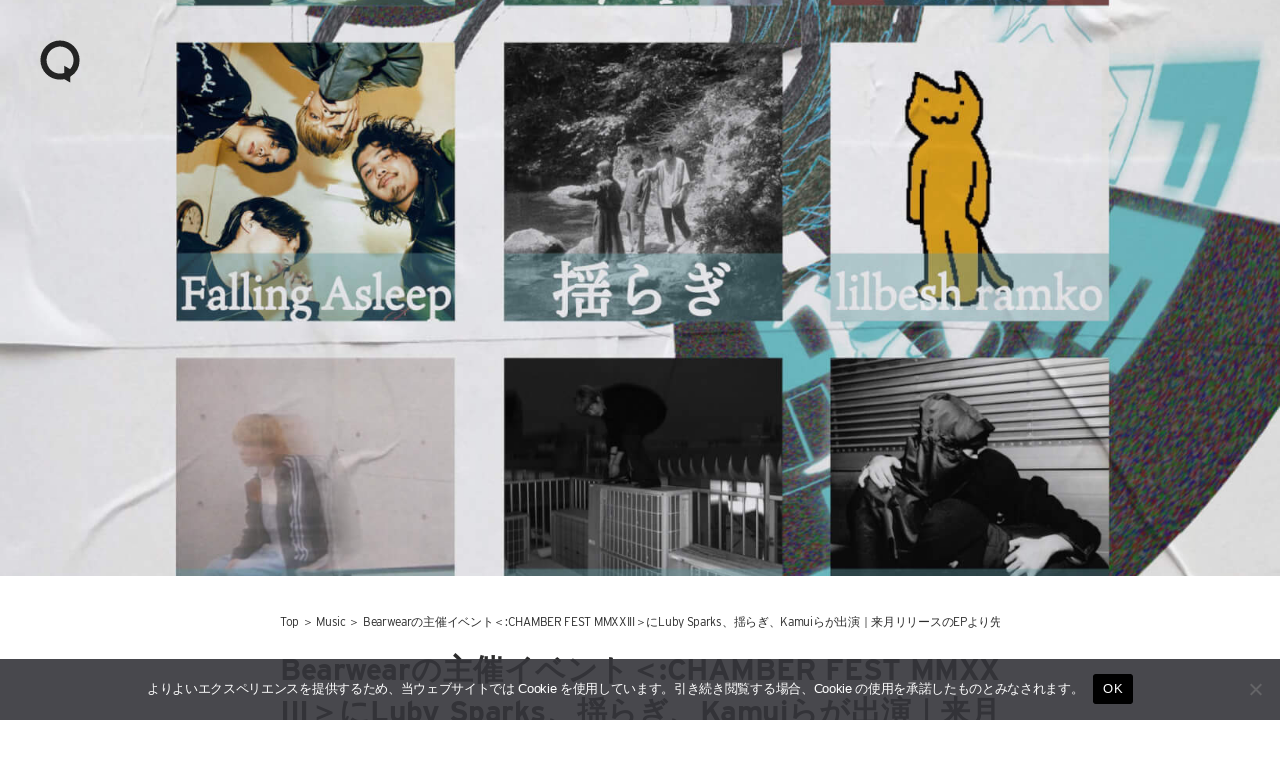

--- FILE ---
content_type: text/html; charset=UTF-8
request_url: https://qetic.jp/music/bearwear-230127/445423/
body_size: 22355
content:
<!DOCTYPE html>
<html lang="ja" class="is-loading">
<head>
   <meta charset="utf-8">
   <!--[if IE]><meta http-equiv="X-UA-Compatible" content="IE=edge" /><![endif]-->
   <meta name="viewport" content="width=device-width, initial-scale=1.0, viewport-fit=cover, shrink-to-fit=no" />
   <link rel="preconnect" href="//www.google.com" />
   <link rel="preconnect" href="//www.google-analytics.com" />
   <link rel="preconnect" href="//www.googletagmanager.com" />
	<link rel="preconnect" href="//stats.g.doubleclick.net" />
	<link rel="preconnect" href="//use.typekit.net" />
	<link rel="dns-prefetch" href="//stats.g.doubleclick.net" />
	<link rel="dns-prefetch" href="//www.google.com" />
	<link rel="dns-prefetch" href="//www.google-analytics.com" />
	<link rel="dns-prefetch" href="//www.googletagmanager.com" />
	<link rel="dns-prefetch" href="//stats.g.doubleclick.net" />
	<link rel="dns-prefetch" href="//use.typekit.net" />

<meta name="referrer" content="no-referrer-when-downgrade"/>

<meta property="fb:pages" content="190487904315618" />
<meta name="google-site-verification" content="93LF2zVv7GkB2rB1lU6UktLxr3rxfnO6V1ceNGSnPCk" />
<meta name="google-site-verification" content="WEe7WvFa1Zr0irAvz9G6fchChWwGN-WepSUMLmdkMP4" />
<meta name="theme-image" content="https://cdn.qetic.jp/wp-content/uploads/2023/01/27102233/music230127-bearwear2-300x300.jpg" />
<link rel="icon" type="image/png" href="https://qetic.jp/favicon/favicon-96x96.png" sizes="96x96" />
<link rel="icon" type="image/svg+xml" href="https://qetic.jp/favicon/favicon.svg" />
<link rel="shortcut icon" href="https://qetic.jp/favicon/favicon.ico" />
<link rel="apple-touch-icon" sizes="180x180" href="https://qetic.jp/favicon/apple-touch-icon.png" />
<meta name="apple-mobile-web-app-title" content="Qetic" />
<link rel="manifest" href="https://qetic.jp/favicon/site.webmanifest" />
	

<style>
@import url("https://p.typekit.net/p.css?s=1&k=mvk7lcv&ht=tk&f=31141.31145&a=920949&app=typekit&e=css");@font-face{font-family:"interstate";src:url("https://use.typekit.net/af/e5199f/00000000000000003b9ae7f4/27/l?primer=81a69539b194230396845be9681d114557adfb35f4cccc679c164afb4aa47365&fvd=n4&v=3") format("woff2"),url("https://use.typekit.net/af/e5199f/00000000000000003b9ae7f4/27/d?primer=81a69539b194230396845be9681d114557adfb35f4cccc679c164afb4aa47365&fvd=n4&v=3") format("woff"),url("https://use.typekit.net/af/e5199f/00000000000000003b9ae7f4/27/a?primer=81a69539b194230396845be9681d114557adfb35f4cccc679c164afb4aa47365&fvd=n4&v=3") format("opentype");font-display:swap;font-style:normal;font-weight:400}@font-face{font-family:"interstate";src:url("https://use.typekit.net/af/630ec8/00000000000000003b9ae7f8/27/l?primer=81a69539b194230396845be9681d114557adfb35f4cccc679c164afb4aa47365&fvd=n7&v=3") format("woff2"),url("https://use.typekit.net/af/630ec8/00000000000000003b9ae7f8/27/d?primer=81a69539b194230396845be9681d114557adfb35f4cccc679c164afb4aa47365&fvd=n7&v=3") format("woff"),url("https://use.typekit.net/af/630ec8/00000000000000003b9ae7f8/27/a?primer=81a69539b194230396845be9681d114557adfb35f4cccc679c164afb4aa47365&fvd=n7&v=3") format("opentype");font-display:swap;font-style:normal;font-weight:700}*{font-family:inherit;font-size:inherit;line-height:inherit}*,*:after,*:before{box-sizing:border-box}a,article,body,div,form,h2,header,html,iframe,img,label,li,main,p,section,span,ul{margin:0;padding:0;border:0;outline:0;background:transparent;-webkit-margin-before:0;-webkit-margin-after:0;-webkit-margin-start:0;-webkit-margin-end:0}html{font-size:62.5%;line-height:1.15;-webkit-text-size-adjust:100%;-webkit-overflow-scrolling:touch;overflow-scrolling:touch;scroll-behavior:smooth}body{background:#fff;color:#2c2c2c;font-family:interstate,-apple-system,BlinkMacSystemFont,"Helvetica Neue","游ゴシック体",YuGothic,"游ゴシック Medium","Yu Gothic Medium","游ゴシック","Yu Gothic","メイリオ",sans-serif;font-weight:400;line-height:1.15;font-size:1.6rem;line-height:1.4;text-rendering:optimizeLegibility;-webkit-font-smoothing:antialiased;font-feature-settings:"palt"}header{position:fixed;left:15px;top:15px;width:auto;height:auto;padding:0;mix-blend-mode:exclusion;z-index:20;-webkit-backface-visibility:hidden;backface-visibility:hidden;overflow:hidden;transform:translate3d(0,0,0)}article,header,main,section{display:block}div,section{position:relative;width:100%;height:auto;max-width:100%}h2{margin:0;font-weight:bold;line-height:1.5;letter-spacing:-0.025em}a,p,span{margin:0;letter-spacing:-0.025em}a,a:visited{color:inherit}a{text-decoration:none;background-color:transparent}ul{list-style:none}img{max-width:100%}img{width:auto;height:auto;max-width:100%;border-style:none;vertical-align:middle;border-style:none}svg{width:100%;height:100%;fill:inherit;overflow:hidden;vertical-align:middle}button{border-radius:0}button,input{margin:0;font-family:inherit;font-size:inherit;line-height:inherit}button,input{overflow:visible}button{text-transform:none}button{-webkit-appearance:button}button::-moz-focus-inner{padding:0;border-style:none}[type="search"]{outline-offset:-2px;-webkit-appearance:none}[type="search"]::-webkit-search-decoration{-webkit-appearance:none}.sr-only{position:absolute;clip:rect(1px,1px,1px,1px);left:-9999px;top:-9999px}::-webkit-file-upload-button{font:inherit;-webkit-appearance:button}.carousel-box::-webkit-scrollbar,.carousel-swipe-wrap::-webkit-scrollbar,.carousel-swipe::-webkit-scrollbar{display:none;height:0;-ms-overflow-style:none}#wrapper{background:#fff;color:#2c2c2c}#container{opacity:1!important}#container,#wrapper{-webkit-backface-visibility:hidden;backface-visibility:hidden;overflow:hidden}.carousel-swipe-meta,.feature-slide-meta,.top-article .carousel-swipe-wrap-title{opacity:1!important}.flex-row-start{display:-webkit-flex;display:-moz-flex;display:-ms-flex;display:-o-flex;display:flex;flex-direction:row;flex-wrap:wrap;justify-content:flex-start;align-items:flex-start;align-content:flex-start}.transition-mask,.transition-overlay,.transition-overlay-s{position:fixed;left:0;top:0;right:0;bottom:0;width:100%;height:110vh;-webkit-backface-visibility:hidden;backface-visibility:hidden;-webkit-transform:translateX(110%);-ms-transform:translateX(110%);transform:translateX(110%)}.transition-mask{background:#fff;z-index:10}.transition-overlay{background:#000;z-index:9}.transition-overlay-s{background:#cf0;z-index:8;mix-blend-mode:exclusion}.header-wrapper{position:relative;padding:0;width:100%}.header-logo{width:50px;opacity:1;height:50px;display:inline-block;stroke-width:0;stroke:none;fill:#fff}.header-qetic-logo-link{display:inline-block;line-height:1;font-size:0}.header-qetic-logo{transform-origin:50% 50% 0;width:50px;height:50px;fill:#fff}.menu-wrap{position:fixed;bottom:50px;right:50%;margin-right:-25px;width:50px;height:50px;z-index:11;border-radius:50px;overflow:hidden;backdrop-filter:blur(10px);-webkit-backdrop-filter:blur(10px);opacity:0;visibility:hidden}.reset{background-color:transparent;padding:0;border:0;border-radius:0;color:inherit;line-height:inherit;-webkit-appearance:none;-moz-appearance:none;appearance:none}.menu-btn{background-color:transparent;padding:0;border:0;border-radius:0;color:inherit;height:50px;width:50px;padding:15px;line-height:inherit;-webkit-appearance:none;-moz-appearance:none;appearance:none}.menu-btn span{position:absolute;left:15px;width:20px;height:1px;background-color:#fff}.menu-btn span:nth-of-type(1){top:20px}.menu-btn span:nth-of-type(2){top:30px}.modal-menu-wrap{display:-webkit-flex;display:-moz-flex;display:-ms-flex;display:-o-flex;display:flex;flex-direction:row;flex-wrap:wrap;justify-content:space-between;align-items:center;align-content:center;padding:30px 0 0;width:100%;max-width:520px;margin:0 auto}.modal-menu-list{width:100%}.modal-menu-list.second{width:100%}.modal-menu-link{width:100%;line-height:1;padding:8px 0;font-size:18px;color:#1a1a1a;font-weight:700;display:inline-block}.modal-menu-link:visited{color:#1a1a1a}.modal-menu-link-second{width:100%;line-height:1;padding:8px 0;font-size:12px;color:#1a1a1a;font-weight:700;display:inline-block}.modal-menu-link-second:visited{color:#1a1a1a}.search-modal{position:fixed;z-index:15;width:100%;height:100%;left:0;top:0;background-color:rgba(255,255,255,1);opacity:0;visibility:hidden;overflow-y:auto;-webkit-overflow-scrolling:touch}.modal-box{position:relative;width:100%;height:100%;padding:20px 60px 80px;overflow:auto}.modal-sns{padding:0 0 40px;width:100%;display:-webkit-flex;display:-moz-flex;display:-ms-flex;display:-o-flex;display:flex;flex-direction:row;flex-wrap:wrap;justify-content:center;align-items:center;align-content:center;max-width:520px;margin:0 auto}.modal-sns-link{width:50px;height:50px}.modal-sns-link a{color:#fff;display:inline-block;padding:15px}.modal-sns-link a svg{width:20px;height:20px;fill:#1a1a1a}.full-screen-search{position:relative;width:100%;max-width:520px;margin:60px auto 10px;background-image:linear-gradient(transparent calc(100% - 2px),#999 calc(100% - 2px),#999 calc(100% - 1px),transparent 1px)}.sr-only{position:absolute;clip:rect(1px,1px,1px,1px);-webkit-clip-path:inset(50%);clip-path:inset(50%);width:1px;height:1px;overflow:hidden;padding:0;border:0;white-space:nowrap}.full-screen-search__input{background:0 0;font-size:18px;width:100%;padding:5px 30px 5px 0;background-image:linear-gradient(transparent calc(100% - 2px),#1a1a1a calc(100% - 2px),#1a1a1a calc(100% - 1px),transparent 1px);background-size:0 100%;background-repeat:no-repeat;font-weight:900;color:#1a1a1a}.full-screen-search__btn{position:absolute;top:-1px;right:-10px;height:40px;width:40px;border-radius:50%;display:-ms-flexbox;display:flex;-ms-flex-pack:center;justify-content:center;-ms-flex-align:center;align-items:center}.full-screen-search__btn .icon{display:block;color:#1a1a1a;width:16px;height:16px}.modal__close-btn{position:fixed;bottom:50px;right:50%;margin-right:-20px;z-index:15;padding:10px;border-radius:50%;mix-blend-mode:difference;width:40px;height:40px}.modal__close-btn .icon{display:block;color:#fff;width:20px;height:20px}iframe{max-width:100%}.btn{border:none;text-decoration:none!important}a{vertical-align:baseline}a{text-decoration:none}.carousel-box{overflow:hidden}.carousel-swipe{height:310px;overflow-y:hidden;margin:0 0 -10px}.carousel-swipe-wrap{width:100%;height:auto;white-space:nowrap;align-self:flex-start;padding:0 10px 30px 20px;overflow-x:auto;overflow-y:hidden;display:flex;-webkit-overflow-scrolling:touch;transform:translate3d(0,0,0)}.carousel-swipe-article{position:relative;width:160px;height:auto;margin:0 20px 0 0;display:inline-block;opacity:1;white-space:nowrap;vertical-align:middle;flex-shrink:0}.carousel-swipe-article.wide{width:280px}.carousel-swipe-wrap-title{padding:20px 20px 10px;font-size:24px;font-weight:700;text-align:left;line-height:1}.top-article .carousel-swipe-wrap-title{color:#fff}.carousel-swipe-article-right{min-width:15px;flex-shrink:0;overflow:hidden;white-space:normal}.carousel-swipe-article a{display:flex;justify-content:center;align-items:center;align-content:flex-start;flex-direction:column;white-space:normal;flex-shrink:0}.carousel-swipe-thumb{background-position:center center;background-size:cover;background-repeat:no-repeat;padding-top:133.3333%;overflow:hidden}.wide .carousel-swipe-thumb{padding-top:100%}.carousel-swipe-meta{position:absolute;bottom:0;right:0;left:0;padding:30px 10px 10px;height:auto;background:-webkit-linear-gradient(top,rgba(0,0,0,0) 0,rgba(0,0,0,0.6) 80%);background:linear-gradient(to bottom,rgba(0,0,0,0) 0,rgba(0,0,0,0.6) 80%)}.carousel-swipe-title{font-size:12px;font-weight:900;line-height:1.5;height:auto;color:#fff;overflow:hidden;display:-webkit-box;-webkit-box-orient:vertical;-webkit-line-clamp:2;margin-bottom:8px}.wide .carousel-swipe-title{width:88%}.carousel-swipe-cat{height:10px;font-size:10px;line-height:1;color:#fff;overflow:hidden;display:-webkit-box;-webkit-box-orient:vertical;-webkit-line-clamp:1;width:80%}.newarticle-card-thumb{background-position:center center;background-size:cover;background-repeat:no-repeat;background-color:#1a1a1a;padding-top:133.3333%;overflow:hidden}.swiper-container{margin:0 auto;position:relative;overflow:hidden;list-style:none;padding:0;z-index:1}.swiper-wrapper{position:relative;width:100%;height:100%;z-index:1;display:-webkit-box;display:-webkit-flex;display:-ms-flexbox;display:flex;-webkit-box-sizing:content-box;box-sizing:content-box}.swiper-wrapper{-webkit-transform:translate3d(0,0,0);transform:translate3d(0,0,0)}.swiper-slide{-webkit-flex-shrink:0;-ms-flex-negative:0;flex-shrink:0;width:100%;height:100%;position:relative}.swiper-pagination{position:absolute;text-align:center;-webkit-transform:translate3d(0,0,0);transform:translate3d(0,0,0);z-index:10}.feature-bg-content{position:fixed;top:0;right:0;bottom:0;left:0;width:100%;height:100%;z-index:0;background:#1a1a1a}.feature-bg-slide{max-width:100%}.feature-bg-overlay {background:-webkit-linear-gradient(to bottom, rgba(0, 0, 0, 0) 0, rgba(0, 0, 0, 0.6) 50%);background:linear-gradient(to bottom, rgba(0, 0, 0, 0) 0, rgba(0, 0, 0, 0.6) 50%);position:absolute;top:50%;right:0;bottom:0;left:0;z-index:1}.feature-bg-visual{width:100%;height:100vh;background-position:center center;background-size:cover;background-repeat:no-repeat;transform:scale(1.05,1.05);transform-origin:center}.feature-content{width:100%;height:90vh}.feature-swipe{width:100%;height:90vh}.feature-slide-title{color:#fff;font-size:18px;line-height:1.4;z-index:1;word-break:break-all;text-align:justify;font-weight:900;overflow:hidden;display:-webkit-box;-webkit-box-orient:vertical;-webkit-line-clamp:3;height:50px}.feature-sub{width:auto;color:#fff;font-size:24px;font-weight:700;text-align:left;line-height:1;margin-bottom:10px}.feature-slide-meta{position:absolute;right:20px;bottom:40px;left:20px;width:auto;width:84%}.feature-slide-link{display:inline-block;width:100%;height:100%}.feature-slide-meta-wrap{display:-webkit-flex;display:-moz-flex;display:-ms-flex;display:-o-flex;display:flex;flex-direction:column;flex-wrap:wrap;justify-content:flex-start;align-items:flex-start;align-content:flex-start}.feature-slide-category{color:#fff;font-size:10px;font-weight:400;line-height:1;letter-spacing:-0.05em;padding-top:10px;z-index:5}.top-pickup-content{z-index:5}.pickup-content{overflow:hidden}@media only screen and (min-width:575px){.feature-swipe{mix-blend-mode:exclusion}header{left:35px;top:35px}.menu-wrap{bottom:50px}.menu-btn{width:50px;height:50px}.menu-btn span:nth-of-type(1){top:20px}.menu-btn span:nth-of-type(2){top:30px}.feature-slide-meta{bottom:40px;left:40px;width:64%}.feature-sub{font-size:28px;margin-bottom:13px}.feature-slide-title{font-size:22px;height:90px}.feature-slide-category{color:#fff;font-size:12px;padding-top:15px}.carousel-swipe-article{width:240px;margin:0 20px 0 0}.carousel-swipe{height:361px}.carousel-swipe-article.wide{width:331px}.carousel-swipe-wrap-title{padding:40px 40px 20px;font-size:28px}.carousel-swipe-wrap{padding:0 20px 60px 40px}.carousel-swipe-meta{padding:20px}.carousel-swipe-title{font-size:14px;margin-bottom:15px}.carousel-swipe-cat{height:12px;font-size:12px}}@media only screen and (min-width:959px){.feature-content{height:100vh}.feature-swipe{height:100vh}.feature-slide-meta{width:40%}}@media only screen and (min-width:1439px){.feature-slide-meta{width:30%}.full-screen-search{margin:120px auto 10px}.modal-menu-list.second{width:33%;text-align:center}.modal-menu-wrap{padding:60px 0 0}}@media only screen and (min-width:1919px){.feature-content{height:100vh}.feature-swipe{height:100vh}}@media only screen and (min-width:2559px){.carousel-swipe{height:490px}.carousel-swipe-article{width:360px;margin:0 25px 0 0}.carousel-swipe-article.wide{width:745px}}
.single-article{background:rgba(0,0,0,.05)}.single-article.qetichub{background:#fff}.single-visual-img{background:rgba(0,0,0,.2)}.single-visual-bg.pc-img{display:none}.single-visual-bg.sp-img{display:block}.single-visual-bg{background-position:center center;background-size:cover;background-repeat:no-repeat;height:100%;padding-top:136.6666%;transform:translate3d(0,0,0)}.single-visual-bg.qetichub{padding-top:100vh}.qetichub-meta{width:100%;position:absolute;z-index:2;padding:15px 15px;bottom:0;left:0;right:0;display:flex;flex-direction:column;justify-content:flex-start;align-items:flex-start;align-content:flex-start}h1.qetichub-title{font-size:12px;color:#1a1a1a;z-index:2;line-height:1.2;margin-bottom:5px}h2.qetichub-subtitle{font-size:28px;color:#1a1a1a;z-index:2;padding:0;line-height:1.4}h2.qetichub-subtitle:before{content:''}.qetichub-title-bg,.qetichub-subtitle-bg{background:#fff}.qetichub-credit{font-size:8px;line-height:1.3;padding:20px 0 80px;position:relative;font-style:italic;color:#fff;font-weight:900;z-index:2}.article-body.qetichub img{margin-bottom:0}.article-body.qetichub .img-box img{width:auto;max-width:100%;margin:0 auto;height:auto;max-height:85vh;-webkit-user-drag:none}.article-body img{margin-bottom:30px}iframe{max-width:100%}.btn{border:none;text-decoration:none!important}a{vertical-align:baseline}a{text-decoration:none}@media only screen and (min-width:575px){header{left:35px;top:35px}.menu-wrap{bottom:50px}.menu-btn{width:50px;height:50px}.menu-btn span:nth-of-type(1){top:20px}.menu-btn span:nth-of-type(2){top:30px}.single-visual-bg.pc-img{display:block}.single-visual-bg.sp-img{display:none}.single-visual-bg{padding-top:56.25%}h1.qetichub-title{font-size:18px;max-width:420px}h2.qetichub-subtitle{font-size:42px}}
.fixed-banner{position:fixed;bottom:20px;right:20px;width:80px;height:142px;transition:all .3s;z-index:10;opacity:1!important}
.fixed-banner-link{display:inline-block;width:100%;height:100%;transition:all .3s}
.banner-close-btn{position:absolute;top:-10px;right:-10px;background-color:red;color:#fff;border:none;cursor:pointer;border-radius:50%;z-index:10;line-height:1;width:20px;height:20px;text-align:center;display:flex;flex-direction:row;flex-wrap:wrap;align-content:center;justify-content:center;align-items:center;font-size:16px;padding:1px 2px 2px;transition:opacity .2s;backdrop-filter:blur(10px)}
.fixed-banner-video{width:100%;max-width:100%;height:100%;object-fit:cover;z-index:9;border-radius:8px;overflow:hidden;transition:all .3s}
.single-visual-bg{padding-top:56.25%}.single-visual-bg.x9-y16{padding-top:100%}.single-content{width:calc(100%);max-width:720px;margin:0 auto}.single-visual-meta{padding:40px 0 30px}.breadcrumbs-box{margin-bottom:20px}.breadcrumbs-wrap{height:12px}.breadcrumbs{padding:0 0 30px;font-size:12px}.single-pr{padding-top:20px;font-size:12px}.single-title{font-size:24px}.article-body h3,.article-body p{padding:0}.article-body h3{font-size:22px;line-height:1.5;margin:60px 0 30px}.article-body p{line-height:2;font-size:15px;margin-bottom:40px}.movie_wrap{padding:0 0 56.25%;width:100%;margin:0 auto 60px}}@media only screen and (min-width:959px){.single-visual-bg.x9-y16{padding-top:80vh}.single-title{font-size:30px}}
</style>
<meta name='robots' content='index, follow, max-image-preview:large, max-snippet:-1, max-video-preview:-1' />
	<style>img:is([sizes="auto" i], [sizes^="auto," i]) { contain-intrinsic-size: 3000px 1500px }</style>
	
	<!-- This site is optimized with the Yoast SEO plugin v26.6 - https://yoast.com/wordpress/plugins/seo/ -->
	<title>Bearwearの主催イベント＜:CHAMBER FEST MMXXIII＞にLuby Sparks、揺らぎ、Kamuiらが出演｜来月リリースのEPより先行シングルが公開 | Qetic</title>
	<meta name="description" content="Bearwearの主催イベント＜:CHAMBER FEST MMXXIII＞にLuby Sparks、揺らぎ、Kamui らが出演。また来月リリースのEPより先行シングルが公開された。" />
	<link rel="canonical" href="https://qetic.jp/music/bearwear-230127/445423/" />
	<meta property="og:locale" content="ja_JP" />
	<meta property="og:type" content="article" />
	<meta property="og:title" content="Bearwearの主催イベント＜:CHAMBER FEST MMXXIII＞にLuby Sparks、揺らぎ、Kamuiらが出演｜来月リリースのEPより先行シングルが公開 | Qetic" />
	<meta property="og:description" content="Bearwearの主催イベント＜:CHAMBER FEST MMXXIII＞にLuby Sparks、揺らぎ、Kamui らが出演。また来月リリースのEPより先行シングルが公開された。" />
	<meta property="og:url" content="https://qetic.jp/music/bearwear-230127/445423/" />
	<meta property="og:site_name" content="Qetic" />
	<meta property="article:publisher" content="https://www.facebook.com/qeticfanpage" />
	<meta property="article:author" content="https://www.facebook.com/qeticfanpage" />
	<meta property="article:published_time" content="2023-01-27T12:00:33+00:00" />
	<meta property="og:image" content="https://cdn.qetic.jp/wp-content/uploads/2023/01/27102233/music230127-bearwear2.jpg" />
	<meta property="og:image:width" content="1636" />
	<meta property="og:image:height" content="2440" />
	<meta property="og:image:type" content="image/jpeg" />
	<meta name="author" content="Qetic編集部" />
	<meta name="twitter:card" content="summary_large_image" />
	<meta name="twitter:creator" content="@Qetic" />
	<meta name="twitter:site" content="@Qetic" />
	<meta name="twitter:label1" content="執筆者" />
	<meta name="twitter:data1" content="Qetic編集部" />
	<script type="application/ld+json" class="yoast-schema-graph">{"@context":"https://schema.org","@graph":[{"@type":"WebPage","@id":"https://qetic.jp/music/bearwear-230127/445423/","url":"https://qetic.jp/music/bearwear-230127/445423/","name":"Bearwearの主催イベント＜:CHAMBER FEST MMXXIII＞にLuby Sparks、揺らぎ、Kamuiらが出演｜来月リリースのEPより先行シングルが公開 | Qetic","isPartOf":{"@id":"https://qetic.jp/#website"},"primaryImageOfPage":{"@id":"https://qetic.jp/music/bearwear-230127/445423/#primaryimage"},"image":{"@id":"https://qetic.jp/music/bearwear-230127/445423/#primaryimage"},"thumbnailUrl":"https://cdn.qetic.jp/wp-content/uploads/2023/01/27102233/music230127-bearwear2.jpg","datePublished":"2023-01-27T12:00:33+00:00","author":{"@id":"https://qetic.jp/#/schema/person/d5816b8e908d1b3b03042e88604185b6"},"description":"Bearwearの主催イベント＜:CHAMBER FEST MMXXIII＞にLuby Sparks、揺らぎ、Kamui らが出演。また来月リリースのEPより先行シングルが公開された。","breadcrumb":{"@id":"https://qetic.jp/music/bearwear-230127/445423/#breadcrumb"},"inLanguage":"ja","potentialAction":[{"@type":"ReadAction","target":["https://qetic.jp/music/bearwear-230127/445423/"]}]},{"@type":"ImageObject","inLanguage":"ja","@id":"https://qetic.jp/music/bearwear-230127/445423/#primaryimage","url":"https://cdn.qetic.jp/wp-content/uploads/2023/01/27102233/music230127-bearwear2.jpg","contentUrl":"https://cdn.qetic.jp/wp-content/uploads/2023/01/27102233/music230127-bearwear2.jpg","width":1636,"height":2440,"caption":"Bearwear"},{"@type":"BreadcrumbList","@id":"https://qetic.jp/music/bearwear-230127/445423/#breadcrumb","itemListElement":[{"@type":"ListItem","position":1,"name":"Top","item":"https://qetic.jp/"},{"@type":"ListItem","position":2,"name":"Music","item":"https://qetic.jp/music/"},{"@type":"ListItem","position":3,"name":"Bearwearの主催イベント＜:CHAMBER FEST MMXXIII＞にLuby Sparks、揺らぎ、Kamuiらが出演｜来月リリースのEPより先行シングルが公開"}]},{"@type":"WebSite","@id":"https://qetic.jp/#website","url":"https://qetic.jp/","name":"Qetic","description":"ニュースメディア Qetic（けてぃっく）では、音楽、映画、芸能、アート、ファッション、グルメ、アプリ、コラム、アニメなど、最新トレンドから今ネットで話題のゴシップまであらゆるエンタメ・カルチャー情報をお届けします。","potentialAction":[{"@type":"SearchAction","target":{"@type":"EntryPoint","urlTemplate":"https://qetic.jp/?s={search_term_string}"},"query-input":{"@type":"PropertyValueSpecification","valueRequired":true,"valueName":"search_term_string"}}],"inLanguage":"ja"},{"@type":"Person","@id":"https://qetic.jp/#/schema/person/d5816b8e908d1b3b03042e88604185b6","name":"Qetic編集部","image":{"@type":"ImageObject","inLanguage":"ja","@id":"https://qetic.jp/#/schema/person/image/","url":"https://qetic.jp/wp-content/uploads/2017/03/profile_default-100x100.jpg","contentUrl":"https://qetic.jp/wp-content/uploads/2017/03/profile_default-100x100.jpg","caption":"Qetic編集部"},"description":"Qetic（けてぃっく）は、国内外の最新カルチャーニュースを配信中！今、世界で話題となっている音楽や映画、ファッション情報からネットを騒がすゴシップまで、あらゆる世代の興味を沸かせる情報をお届けしつつ、時代に口髭を生やすニュースメディアです。","sameAs":["https://qetic.jp/","https://www.facebook.com/qeticfanpage","https://x.com/Qetic"],"url":"https://qetic.jp/author/qetic_ad/"}]}</script>
	<!-- / Yoast SEO plugin. -->


<link rel="alternate" type="application/rss+xml" title="Qetic &raquo; フィード" href="https://qetic.jp/feed/" />
<style id='classic-theme-styles-inline-css' type='text/css'>
/*! This file is auto-generated */
.wp-block-button__link{color:#fff;background-color:#32373c;border-radius:9999px;box-shadow:none;text-decoration:none;padding:calc(.667em + 2px) calc(1.333em + 2px);font-size:1.125em}.wp-block-file__button{background:#32373c;color:#fff;text-decoration:none}
</style>
<style id='global-styles-inline-css' type='text/css'>
:root{--wp--preset--aspect-ratio--square: 1;--wp--preset--aspect-ratio--4-3: 4/3;--wp--preset--aspect-ratio--3-4: 3/4;--wp--preset--aspect-ratio--3-2: 3/2;--wp--preset--aspect-ratio--2-3: 2/3;--wp--preset--aspect-ratio--16-9: 16/9;--wp--preset--aspect-ratio--9-16: 9/16;--wp--preset--color--black: #000000;--wp--preset--color--cyan-bluish-gray: #abb8c3;--wp--preset--color--white: #ffffff;--wp--preset--color--pale-pink: #f78da7;--wp--preset--color--vivid-red: #cf2e2e;--wp--preset--color--luminous-vivid-orange: #ff6900;--wp--preset--color--luminous-vivid-amber: #fcb900;--wp--preset--color--light-green-cyan: #7bdcb5;--wp--preset--color--vivid-green-cyan: #00d084;--wp--preset--color--pale-cyan-blue: #8ed1fc;--wp--preset--color--vivid-cyan-blue: #0693e3;--wp--preset--color--vivid-purple: #9b51e0;--wp--preset--gradient--vivid-cyan-blue-to-vivid-purple: linear-gradient(135deg,rgba(6,147,227,1) 0%,rgb(155,81,224) 100%);--wp--preset--gradient--light-green-cyan-to-vivid-green-cyan: linear-gradient(135deg,rgb(122,220,180) 0%,rgb(0,208,130) 100%);--wp--preset--gradient--luminous-vivid-amber-to-luminous-vivid-orange: linear-gradient(135deg,rgba(252,185,0,1) 0%,rgba(255,105,0,1) 100%);--wp--preset--gradient--luminous-vivid-orange-to-vivid-red: linear-gradient(135deg,rgba(255,105,0,1) 0%,rgb(207,46,46) 100%);--wp--preset--gradient--very-light-gray-to-cyan-bluish-gray: linear-gradient(135deg,rgb(238,238,238) 0%,rgb(169,184,195) 100%);--wp--preset--gradient--cool-to-warm-spectrum: linear-gradient(135deg,rgb(74,234,220) 0%,rgb(151,120,209) 20%,rgb(207,42,186) 40%,rgb(238,44,130) 60%,rgb(251,105,98) 80%,rgb(254,248,76) 100%);--wp--preset--gradient--blush-light-purple: linear-gradient(135deg,rgb(255,206,236) 0%,rgb(152,150,240) 100%);--wp--preset--gradient--blush-bordeaux: linear-gradient(135deg,rgb(254,205,165) 0%,rgb(254,45,45) 50%,rgb(107,0,62) 100%);--wp--preset--gradient--luminous-dusk: linear-gradient(135deg,rgb(255,203,112) 0%,rgb(199,81,192) 50%,rgb(65,88,208) 100%);--wp--preset--gradient--pale-ocean: linear-gradient(135deg,rgb(255,245,203) 0%,rgb(182,227,212) 50%,rgb(51,167,181) 100%);--wp--preset--gradient--electric-grass: linear-gradient(135deg,rgb(202,248,128) 0%,rgb(113,206,126) 100%);--wp--preset--gradient--midnight: linear-gradient(135deg,rgb(2,3,129) 0%,rgb(40,116,252) 100%);--wp--preset--font-size--small: 13px;--wp--preset--font-size--medium: 20px;--wp--preset--font-size--large: 36px;--wp--preset--font-size--x-large: 42px;--wp--preset--spacing--20: 0.44rem;--wp--preset--spacing--30: 0.67rem;--wp--preset--spacing--40: 1rem;--wp--preset--spacing--50: 1.5rem;--wp--preset--spacing--60: 2.25rem;--wp--preset--spacing--70: 3.38rem;--wp--preset--spacing--80: 5.06rem;--wp--preset--shadow--natural: 6px 6px 9px rgba(0, 0, 0, 0.2);--wp--preset--shadow--deep: 12px 12px 50px rgba(0, 0, 0, 0.4);--wp--preset--shadow--sharp: 6px 6px 0px rgba(0, 0, 0, 0.2);--wp--preset--shadow--outlined: 6px 6px 0px -3px rgba(255, 255, 255, 1), 6px 6px rgba(0, 0, 0, 1);--wp--preset--shadow--crisp: 6px 6px 0px rgba(0, 0, 0, 1);}:where(.is-layout-flex){gap: 0.5em;}:where(.is-layout-grid){gap: 0.5em;}body .is-layout-flex{display: flex;}.is-layout-flex{flex-wrap: wrap;align-items: center;}.is-layout-flex > :is(*, div){margin: 0;}body .is-layout-grid{display: grid;}.is-layout-grid > :is(*, div){margin: 0;}:where(.wp-block-columns.is-layout-flex){gap: 2em;}:where(.wp-block-columns.is-layout-grid){gap: 2em;}:where(.wp-block-post-template.is-layout-flex){gap: 1.25em;}:where(.wp-block-post-template.is-layout-grid){gap: 1.25em;}.has-black-color{color: var(--wp--preset--color--black) !important;}.has-cyan-bluish-gray-color{color: var(--wp--preset--color--cyan-bluish-gray) !important;}.has-white-color{color: var(--wp--preset--color--white) !important;}.has-pale-pink-color{color: var(--wp--preset--color--pale-pink) !important;}.has-vivid-red-color{color: var(--wp--preset--color--vivid-red) !important;}.has-luminous-vivid-orange-color{color: var(--wp--preset--color--luminous-vivid-orange) !important;}.has-luminous-vivid-amber-color{color: var(--wp--preset--color--luminous-vivid-amber) !important;}.has-light-green-cyan-color{color: var(--wp--preset--color--light-green-cyan) !important;}.has-vivid-green-cyan-color{color: var(--wp--preset--color--vivid-green-cyan) !important;}.has-pale-cyan-blue-color{color: var(--wp--preset--color--pale-cyan-blue) !important;}.has-vivid-cyan-blue-color{color: var(--wp--preset--color--vivid-cyan-blue) !important;}.has-vivid-purple-color{color: var(--wp--preset--color--vivid-purple) !important;}.has-black-background-color{background-color: var(--wp--preset--color--black) !important;}.has-cyan-bluish-gray-background-color{background-color: var(--wp--preset--color--cyan-bluish-gray) !important;}.has-white-background-color{background-color: var(--wp--preset--color--white) !important;}.has-pale-pink-background-color{background-color: var(--wp--preset--color--pale-pink) !important;}.has-vivid-red-background-color{background-color: var(--wp--preset--color--vivid-red) !important;}.has-luminous-vivid-orange-background-color{background-color: var(--wp--preset--color--luminous-vivid-orange) !important;}.has-luminous-vivid-amber-background-color{background-color: var(--wp--preset--color--luminous-vivid-amber) !important;}.has-light-green-cyan-background-color{background-color: var(--wp--preset--color--light-green-cyan) !important;}.has-vivid-green-cyan-background-color{background-color: var(--wp--preset--color--vivid-green-cyan) !important;}.has-pale-cyan-blue-background-color{background-color: var(--wp--preset--color--pale-cyan-blue) !important;}.has-vivid-cyan-blue-background-color{background-color: var(--wp--preset--color--vivid-cyan-blue) !important;}.has-vivid-purple-background-color{background-color: var(--wp--preset--color--vivid-purple) !important;}.has-black-border-color{border-color: var(--wp--preset--color--black) !important;}.has-cyan-bluish-gray-border-color{border-color: var(--wp--preset--color--cyan-bluish-gray) !important;}.has-white-border-color{border-color: var(--wp--preset--color--white) !important;}.has-pale-pink-border-color{border-color: var(--wp--preset--color--pale-pink) !important;}.has-vivid-red-border-color{border-color: var(--wp--preset--color--vivid-red) !important;}.has-luminous-vivid-orange-border-color{border-color: var(--wp--preset--color--luminous-vivid-orange) !important;}.has-luminous-vivid-amber-border-color{border-color: var(--wp--preset--color--luminous-vivid-amber) !important;}.has-light-green-cyan-border-color{border-color: var(--wp--preset--color--light-green-cyan) !important;}.has-vivid-green-cyan-border-color{border-color: var(--wp--preset--color--vivid-green-cyan) !important;}.has-pale-cyan-blue-border-color{border-color: var(--wp--preset--color--pale-cyan-blue) !important;}.has-vivid-cyan-blue-border-color{border-color: var(--wp--preset--color--vivid-cyan-blue) !important;}.has-vivid-purple-border-color{border-color: var(--wp--preset--color--vivid-purple) !important;}.has-vivid-cyan-blue-to-vivid-purple-gradient-background{background: var(--wp--preset--gradient--vivid-cyan-blue-to-vivid-purple) !important;}.has-light-green-cyan-to-vivid-green-cyan-gradient-background{background: var(--wp--preset--gradient--light-green-cyan-to-vivid-green-cyan) !important;}.has-luminous-vivid-amber-to-luminous-vivid-orange-gradient-background{background: var(--wp--preset--gradient--luminous-vivid-amber-to-luminous-vivid-orange) !important;}.has-luminous-vivid-orange-to-vivid-red-gradient-background{background: var(--wp--preset--gradient--luminous-vivid-orange-to-vivid-red) !important;}.has-very-light-gray-to-cyan-bluish-gray-gradient-background{background: var(--wp--preset--gradient--very-light-gray-to-cyan-bluish-gray) !important;}.has-cool-to-warm-spectrum-gradient-background{background: var(--wp--preset--gradient--cool-to-warm-spectrum) !important;}.has-blush-light-purple-gradient-background{background: var(--wp--preset--gradient--blush-light-purple) !important;}.has-blush-bordeaux-gradient-background{background: var(--wp--preset--gradient--blush-bordeaux) !important;}.has-luminous-dusk-gradient-background{background: var(--wp--preset--gradient--luminous-dusk) !important;}.has-pale-ocean-gradient-background{background: var(--wp--preset--gradient--pale-ocean) !important;}.has-electric-grass-gradient-background{background: var(--wp--preset--gradient--electric-grass) !important;}.has-midnight-gradient-background{background: var(--wp--preset--gradient--midnight) !important;}.has-small-font-size{font-size: var(--wp--preset--font-size--small) !important;}.has-medium-font-size{font-size: var(--wp--preset--font-size--medium) !important;}.has-large-font-size{font-size: var(--wp--preset--font-size--large) !important;}.has-x-large-font-size{font-size: var(--wp--preset--font-size--x-large) !important;}
:where(.wp-block-post-template.is-layout-flex){gap: 1.25em;}:where(.wp-block-post-template.is-layout-grid){gap: 1.25em;}
:where(.wp-block-columns.is-layout-flex){gap: 2em;}:where(.wp-block-columns.is-layout-grid){gap: 2em;}
:root :where(.wp-block-pullquote){font-size: 1.5em;line-height: 1.6;}
</style>
<link rel='stylesheet' id='cookie-notice-front-css' href='https://qetic.jp/wp-content/plugins/cookie-notice/css/front.min.css' type='text/css' media='all' />
<link rel='stylesheet' id='ppress-frontend-css' href='https://qetic.jp/wp-content/plugins/wp-user-avatar/assets/css/frontend.min.css' type='text/css' media='all' />
<link rel='stylesheet' id='ppress-flatpickr-css' href='https://qetic.jp/wp-content/plugins/wp-user-avatar/assets/flatpickr/flatpickr.min.css' type='text/css' media='all' />
<link rel='stylesheet' id='ppress-select2-css' href='https://qetic.jp/wp-content/plugins/wp-user-avatar/assets/select2/select2.min.css' type='text/css' media='all' />
<script type="text/javascript" id="cookie-notice-front-js-before">
/* <![CDATA[ */
var cnArgs = {"ajaxUrl":"https:\/\/qetic.jp\/wp-admin\/admin-ajax.php","nonce":"a5d907e580","hideEffect":"fade","position":"bottom","onScroll":true,"onScrollOffset":100,"onClick":false,"cookieName":"cookie_notice_accepted","cookieTime":31536000,"cookieTimeRejected":7862400,"globalCookie":false,"redirection":false,"cache":true,"revokeCookies":false,"revokeCookiesOpt":"automatic"};
/* ]]> */
</script>
<script type="text/javascript" src="https://qetic.jp/wp-content/plugins/cookie-notice/js/front.min.js" id="cookie-notice-front-js"></script>
<script type="text/javascript" src="https://qetic.jp/wp-includes/js/jquery/jquery.min.js" id="jquery-core-js"></script>
<script type="text/javascript" src="https://qetic.jp/wp-includes/js/jquery/jquery-migrate.min.js" id="jquery-migrate-js"></script>
<script type="text/javascript" src="https://qetic.jp/wp-content/plugins/wp-user-avatar/assets/flatpickr/flatpickr.min.js" id="ppress-flatpickr-js"></script>
<script type="text/javascript" src="https://qetic.jp/wp-content/plugins/wp-user-avatar/assets/select2/select2.min.js" id="ppress-select2-js"></script>
<link rel='shortlink' href='https://qetic.jp/?p=445423' />
<link rel="alternate" title="oEmbed (JSON)" type="application/json+oembed" href="https://qetic.jp/wp-json/oembed/1.0/embed?url=https%3A%2F%2Fqetic.jp%2Fmusic%2Fbearwear-230127%2F445423%2F" />
<link rel="alternate" title="oEmbed (XML)" type="text/xml+oembed" href="https://qetic.jp/wp-json/oembed/1.0/embed?url=https%3A%2F%2Fqetic.jp%2Fmusic%2Fbearwear-230127%2F445423%2F&#038;format=xml" />
<style>:root {
			--lazy-loader-animation-duration: 300ms;
		}
		  
		.lazyload {
	display: block;
}

.lazyload,
        .lazyloading {
			opacity: 0;
		}


		.lazyloaded {
			opacity: 1;
			transition: opacity 300ms;
			transition: opacity var(--lazy-loader-animation-duration);
		}</style><noscript><style>.lazyload { display: none; } .lazyload[class*="lazy-loader-background-element-"] { display: block; opacity: 1; }</style></noscript>
<!--
<script>(function(b,m,h,a,g){b[a]=b[a]||[];b[a].push({"gtm.start":new Date().getTime(),event:"gtm.js"});var k=m.getElementsByTagName(h)[0],e=m.createElement(h),c=a!="dataLayer"?"&l="+a:"";e.async=true;e.src="https://www.googletagmanager.com/gtm.js?id="+g+c;k.parentNode.insertBefore(e,k)})(window,document,"script","dataLayer","GTM-WW9G3TN");</script>
-->

<!-- Google tag (gtag.js) -->
<script async src="https://www.googletagmanager.com/gtag/js?id=G-EXZJV610NR"></script>
<script>
  window.dataLayer = window.dataLayer || [];
  function gtag(){dataLayer.push(arguments);}
  gtag('js', new Date());
  gtag('config', 'G-EXZJV610NR');
</script>
<!--
	<script>
		!function (w, d, t) {
		  w.TiktokAnalyticsObject=t;var ttq=w[t]=w[t]||[];ttq.methods=["page","track","identify","instances","debug","on","off","once","ready","alias","group","enableCookie","disableCookie"],ttq.setAndDefer=function(t,e){t[e]=function(){t.push([e].concat(Array.prototype.slice.call(arguments,0)))}};for(var i=0;i<ttq.methods.length;i++)ttq.setAndDefer(ttq,ttq.methods[i]);ttq.instance=function(t){for(var e=ttq._i[t]||[],n=0;n<ttq.methods.length;n++
)ttq.setAndDefer(e,ttq.methods[n]);return e},ttq.load=function(e,n){var i="https://analytics.tiktok.com/i18n/pixel/events.js";ttq._i=ttq._i||{},ttq._i[e]=[],ttq._i[e]._u=i,ttq._t=ttq._t||{},ttq._t[e]=+new Date,ttq._o=ttq._o||{},ttq._o[e]=n||{};n=document.createElement("script");n.type="text/javascript",n.async=!0,n.src=i+"?sdkid="+e+"&lib="+t;e=document.getElementsByTagName("script")[0];e.parentNode.insertBefore(n,e)};

		  ttq.load('CMO9J3RC77UB6TL33PB0');
		  ttq.page();
		}(window, document, 'ttq');
	</script>
-->
<!-- Meta Pixel Code -->
<!--
<script>
!function(f,b,e,v,n,t,s)
{if(f.fbq)return;n=f.fbq=function(){n.callMethod?
n.callMethod.apply(n,arguments):n.queue.push(arguments)};
if(!f._fbq)f._fbq=n;n.push=n;n.loaded=!0;n.version='2.0';
n.queue=[];t=b.createElement(e);t.async=!0;
t.src=v;s=b.getElementsByTagName(e)[0];
s.parentNode.insertBefore(t,s)}(window, document,'script',
'https://connect.facebook.net/en_US/fbevents.js');
fbq('init', '3272405039734668');
fbq('track', 'PageView');
</script>
<noscript><img height="1" width="1" style="display:none"
src="https://www.facebook.com/tr?id=3272405039734668&ev=PageView&noscript=1"
/></noscript>
-->
<!-- End Meta Pixel Code -->
  <link rel="stylesheet" href="https://qetic.jp/wp-content/themes/qtc_2024/template-assets/nestle/app.css?ver=202508121600" media="all" />
  <script src="https://qetic.jp/wp-content/themes/qtc_2024/template-assets/nestle/app.js" defer></script>
</head>
<body class="post-template-default single single-post postid-445423 single-format-standard cookies-not-set">
<script>
    ttq.instance('CMO9J3RC77UB6TL33PB0').track('ViewContent')
 </script>
<!-- Google Tag Manager (noscript) -->
<noscript><iframe src="https://www.googletagmanager.com/ns.html?id=GTM-WW9G3TN" height="0" width="0" style="display:none;visibility:hidden"></iframe></noscript>
<!-- End Google Tag Manager (noscript) -->
<!-- Global site tag (gtag.js) - Google Analytics -->
<script async src="https://www.googletagmanager.com/gtag/js?id=G-9VB1Q4KJ4X"></script>
<script>
  window.dataLayer = window.dataLayer || [];
  function gtag(){dataLayer.push(arguments);}
  gtag('js', new Date());
  gtag('config', 'G-9VB1Q4KJ4X');
</script>
<div id="wrapper" class="hfeed">
<header id="header">
    <div class="header-wrapper flex-row-start"><div class="header-logo"><a class="header-qetic-logo-link" href="https://qetic.jp/"  title="Qetic"><svg class="header-qetic-logo"><use xlink:href="#qetic-logo"></use></svg></a></div></div>
</header><main id="barba-wrapper">
<div class="barba-container" data-namespace="article">
<div id="container" style="opacity: 0;">
  <div class="content-wrap">
  <article class="single-article" id="default">
   <section class="single-visual">
    <div class="single-visual-img">

               <div id="color-img" class="lazyload single-visual-bg x9-y16" data-bg="https://cdn.qetic.jp/wp-content/uploads/2023/01/27102233/music230127-bearwear2.jpg"></div>
     
     <p class="single-date"></p>
         </div>
   </section>

   <section class="single-content">
    <div class="single-visual-meta flex-start">
     <div class="breadcrumbs-box">
      <div class="breadcrumbs-wrap">
       <p class="breadcrumbs"><span><span><a href="https://qetic.jp/">Top</a></span> ＞ <span><a href="https://qetic.jp/music/">Music</a></span> ＞ <span class="breadcrumb_last" aria-current="page">Bearwearの主催イベント＜:CHAMBER FEST MMXXIII＞にLuby Sparks、揺らぎ、Kamuiらが出演｜来月リリースのEPより先行シングルが公開</span></span></p>      </div>
     </div>
     <h1 class="single-title">Bearwearの主催イベント＜:CHAMBER FEST MMXXIII＞にLuby Sparks、揺らぎ、Kamuiらが出演｜来月リリースのEPより先行シングルが公開</h1>
               <p class="single-pr">Music ｜ 2023.01.27 Fri</p>
    </div>
    <div class="article-body-wrap">
          <div class="single_content article-body">
      <p>2月18日（土）に横浜・BuzzFrontにて開催される<strong>Bearwear</strong>主催の＜<strong>:CHAMBER FEST MMXXIII</strong>＞。今回はその最終出演アーティストが発表された。</p>
<h3>Bearwear主催＜:CHAMBER FEST MMXXIII＞開催｜EPより先行シングル公開</h3>
<p>これまで第1回が渋谷・clubasia、第2回が新宿・LOFTで行われたBearwearによる＜:CHAMBER FEST＞。第3回となる今年は、今月横浜に新たにグランドオープンしたライブハウスの横浜・BuzzFrontにて開催。メインフロアとバーステージを使い、総勢10組のアーティストが集まる2ステージ往来方式となり、バンドからトラックメーカーまでジャンルは幅広くも、自分達の肌感覚をそのまま音楽で体現しているアーティストが集結する1日となる。今回は新たに<strong>Luby Sparks</strong>、<strong>Falling Asleep</strong>、<strong>lilbesh ramko</strong>が追加となり全出演者が確定、来るべき1日に向けてより一層期待が高まる。</p>
<p>またBearwearは、イベント開催日である2月18日に新EP『<strong>sad but dancing, happy but crying</strong>』をリリースすることを発表。EPと同名の先行シングルが1月26日より各種サブスクリプションサービスにて配信開始された。こちらもぜひチェックしていただきたい。</p>
<section class="contentbox">
<strong>出演ラインナップ</strong><br>
Bearwear<br>
Luby Sparks<br>
揺らぎ<br>
Kamui<br>
Falling Asleep<br>
lilbesh ramko<br>
Uztama<br>
Antiage<br>
age（gato）<br>
Big Animal Theory<br>
&nbsp;<br>
<strong>FOOD</strong><br>
MEATING POINT</section>
<figure><a href="https://qetic.jp/?attachment_id=445426" rel="attachment wp-att-445426"><noscript><img title="Bearwearの主催イベント＜:CHAMBER FEST MMXXIII＞にLuby Sparks、揺らぎ、Kamuiらが出演｜来月リリースのEPより先行シングルが公開 music230127-bearwear1" decoding="async" src="https://cdn.qetic.jp/wp-content/uploads/2023/01/27102238/music230127-bearwear1.jpeg" alt="Bearwearの主催イベント＜:CHAMBER FEST MMXXIII＞にLuby Sparks、揺らぎ、Kamuiらが出演｜来月リリースのEPより先行シングルが公開 music230127-bearwear1" width="1920" height="1279" class="alignnone size-full wp-image-445426"></noscript><img title="Bearwearの主催イベント＜:CHAMBER FEST MMXXIII＞にLuby Sparks、揺らぎ、Kamuiらが出演｜来月リリースのEPより先行シングルが公開 music230127-bearwear1" decoding="async" src="data:image/svg+xml,%3Csvg%20xmlns%3D%22http%3A%2F%2Fwww.w3.org%2F2000%2Fsvg%22%20viewBox%3D%220%200%201920%201279%22%3E%3C%2Fsvg%3E" alt="Bearwearの主催イベント＜:CHAMBER FEST MMXXIII＞にLuby Sparks、揺らぎ、Kamuiらが出演｜来月リリースのEPより先行シングルが公開 music230127-bearwear1" width="1920" height="1279" class="alignnone size-full wp-image-445426 lazyload" data-src="https://cdn.qetic.jp/wp-content/uploads/2023/01/27102238/music230127-bearwear1.jpeg"></a><figcaption><a href="https://www.instagram.com/bearwearjp/"><u>Bearwear</u></a></figcaption></figure>
<h3>Bearwear &#8211; &#8220;sad but dancing, happy but crying&#8221;（Official Visualizer）</h3>
<div class="movie_wrap"><iframe width="700" height="394" src="https://www.youtube.com/embed/FTU_9Mh3Q9M" title="YouTube video player" frameborder="0" allow="accelerometer; autoplay; clipboard-write; encrypted-media; gyroscope; picture-in-picture; web-share" allowfullscreen></iframe></div>
<div class="information">
<h2>INFORMATION</h2>
<h3>:CHAMBER FEST MMXXIII</h3>
<p><a href="https://qetic.jp/?attachment_id=445425" rel="attachment wp-att-445425"><noscript><img title="Bearwearの主催イベント＜:CHAMBER FEST MMXXIII＞にLuby Sparks、揺らぎ、Kamuiらが出演｜来月リリースのEPより先行シングルが公開 music230127-bearwear2" decoding="async" src="https://cdn.qetic.jp/wp-content/uploads/2023/01/27102233/music230127-bearwear2.jpg" alt="Bearwearの主催イベント＜:CHAMBER FEST MMXXIII＞にLuby Sparks、揺らぎ、Kamuiらが出演｜来月リリースのEPより先行シングルが公開 music230127-bearwear2" width="1636" height="2440" class="alignnone size-full wp-image-445425" srcset="https://cdn.qetic.jp/wp-content/uploads/2023/01/27102233/music230127-bearwear2.jpg 1636w, https://cdn.qetic.jp/wp-content/uploads/2023/01/27102233/music230127-bearwear2-1920x2864.jpg 1920w" sizes="(max-width: 1636px) 100vw, 1636px"></noscript><img title="Bearwearの主催イベント＜:CHAMBER FEST MMXXIII＞にLuby Sparks、揺らぎ、Kamuiらが出演｜来月リリースのEPより先行シングルが公開 music230127-bearwear2" decoding="async" src="data:image/svg+xml,%3Csvg%20xmlns%3D%22http%3A%2F%2Fwww.w3.org%2F2000%2Fsvg%22%20viewBox%3D%220%200%201636%202440%22%3E%3C%2Fsvg%3E" alt="Bearwearの主催イベント＜:CHAMBER FEST MMXXIII＞にLuby Sparks、揺らぎ、Kamuiらが出演｜来月リリースのEPより先行シングルが公開 music230127-bearwear2" width="1636" height="2440" class="alignnone size-full wp-image-445425 lazyload" srcset="data:image/svg+xml,%3Csvg%20xmlns%3D%22http%3A%2F%2Fwww.w3.org%2F2000%2Fsvg%22%20viewBox%3D%220%200%201636%202440%22%3E%3C%2Fsvg%3E 1636w" sizes="(max-width: 1636px) 100vw, 1636px" data-srcset="https://cdn.qetic.jp/wp-content/uploads/2023/01/27102233/music230127-bearwear2.jpg 1636w, https://cdn.qetic.jp/wp-content/uploads/2023/01/27102233/music230127-bearwear2-1920x2864.jpg 1920w" data-src="https://cdn.qetic.jp/wp-content/uploads/2023/01/27102233/music230127-bearwear2.jpg"></a></p>
<p>2023.02.18（土）</p>
<p>横浜・BuzzFront</p>
<p>START 15:00</p>
<p>ADV ¥3,600（+1D）</p>
<p><a href="https://t.livepocket.jp/e/6i8zb" class="btn" target="_blank" rel="noopener noreferrer">チケットはこちら</a></p>
<div class="separator"></div>
<h3>sad but dancing, happy but crying</h3>
<p><a href="https://qetic.jp/?attachment_id=445424" rel="attachment wp-att-445424"><noscript><img title="Bearwearの主催イベント＜:CHAMBER FEST MMXXIII＞にLuby Sparks、揺らぎ、Kamuiらが出演｜来月リリースのEPより先行シングルが公開 music230127-bearwear3" decoding="async" src="https://cdn.qetic.jp/wp-content/uploads/2023/01/27102224/music230127-bearwear3.jpeg" alt="Bearwearの主催イベント＜:CHAMBER FEST MMXXIII＞にLuby Sparks、揺らぎ、Kamuiらが出演｜来月リリースのEPより先行シングルが公開 music230127-bearwear3" width="1920" height="1920" class="alignnone size-full wp-image-445424" srcset="https://cdn.qetic.jp/wp-content/uploads/2023/01/27102224/music230127-bearwear3.jpeg 1920w, https://cdn.qetic.jp/wp-content/uploads/2023/01/27102224/music230127-bearwear3-300x300.jpeg 300w, https://cdn.qetic.jp/wp-content/uploads/2023/01/27102224/music230127-bearwear3-720x720.jpeg 720w" sizes="(max-width: 1920px) 100vw, 1920px"></noscript><img title="Bearwearの主催イベント＜:CHAMBER FEST MMXXIII＞にLuby Sparks、揺らぎ、Kamuiらが出演｜来月リリースのEPより先行シングルが公開 music230127-bearwear3" decoding="async" src="data:image/svg+xml,%3Csvg%20xmlns%3D%22http%3A%2F%2Fwww.w3.org%2F2000%2Fsvg%22%20viewBox%3D%220%200%201920%201920%22%3E%3C%2Fsvg%3E" alt="Bearwearの主催イベント＜:CHAMBER FEST MMXXIII＞にLuby Sparks、揺らぎ、Kamuiらが出演｜来月リリースのEPより先行シングルが公開 music230127-bearwear3" width="1920" height="1920" class="alignnone size-full wp-image-445424 lazyload" srcset="data:image/svg+xml,%3Csvg%20xmlns%3D%22http%3A%2F%2Fwww.w3.org%2F2000%2Fsvg%22%20viewBox%3D%220%200%201920%201920%22%3E%3C%2Fsvg%3E 1920w" sizes="(max-width: 1920px) 100vw, 1920px" data-srcset="https://cdn.qetic.jp/wp-content/uploads/2023/01/27102224/music230127-bearwear3.jpeg 1920w, https://cdn.qetic.jp/wp-content/uploads/2023/01/27102224/music230127-bearwear3-300x300.jpeg 300w, https://cdn.qetic.jp/wp-content/uploads/2023/01/27102224/music230127-bearwear3-720x720.jpeg 720w" data-src="https://cdn.qetic.jp/wp-content/uploads/2023/01/27102224/music230127-bearwear3.jpeg"></a></p>
<p>2023.02.18（土）</p>
<p>Bearwear</p>
<p>DIGITAL RELEASE</p>
<p>&nbsp;</p>
<p>1. sad but dancing, happy but crying</p>
<p>2. BEATING UP MYSELF</p>
<p>3. Firefly</p>
<p><a href="https://linkco.re/puVnDtMz" class="btn" target="_blank" rel="noopener noreferrer">配信はこちら</a><a href="https://www.instagram.com/bearwearjp/" class="btn" target="_blank" rel="noopener noreferrer">Instagram</a><a href="https://twitter.com/bearwear_jp" class="btn" target="_blank" rel="noopener noreferrer">Twitter</a>
</p></div>
     </div>
         </div>

    <div class="single-tag-box">
     <p class="single-tag-title">Keyword</p>
     <div class="single-tag">
      <div class="single-tag-wrap">
       <ul><li class="single-tag-keyword"><a href="https://qetic.jp/tag/age/" rel="tag">age</a></li><li class="single-tag-keyword"><a href="https://qetic.jp/tag/antiage/" rel="tag">Antiage</a></li><li class="single-tag-keyword"><a href="https://qetic.jp/tag/bearwear/" rel="tag">Bearwear</a></li><li class="single-tag-keyword"><a href="https://qetic.jp/tag/big-animal-theory/" rel="tag">Big Animal Theory</a></li><li class="single-tag-keyword"><a href="https://qetic.jp/tag/falling-asleep/" rel="tag">Falling Asleep</a></li><li class="single-tag-keyword"><a href="https://qetic.jp/tag/gato/" rel="tag">GATO</a></li><li class="single-tag-keyword"><a href="https://qetic.jp/tag/kamui/" rel="tag">kamui</a></li><li class="single-tag-keyword"><a href="https://qetic.jp/tag/lilbesh-ramko/" rel="tag">lilbesh ramko</a></li><li class="single-tag-keyword"><a href="https://qetic.jp/tag/luby-sparks/" rel="tag">Luby Sparks</a></li><li class="single-tag-keyword"><a href="https://qetic.jp/tag/uztama/" rel="tag">Uztama</a></li><li class="single-tag-keyword"><a href="https://qetic.jp/tag/%e6%8f%ba%e3%82%89%e3%81%8e/" rel="tag">揺らぎ</a></li></ul>      </div>
     </div>
    </div>

    <div class="single-relate-box">
     <div class='yarpp yarpp-related yarpp-related-website yarpp-template-yarpp-template-thumbnail'>
	<p class="single-relate-wrap-title">Related</p>

<div class="single-relate-wrap">
	<ul class="single-relate-ul">
			<li class="single-relate-li">
			<a class="single-relate-link" href="https://qetic.jp/music/synju-240612/461533/" alt="synju、自身初となる1st EP『mist』を本日リリース｜GUCCIMAZE®︎が担当したロゴデザインも公開">
				<div class="single-relate-meta"><p class="single-relate-meta-title">synju、自身初となる1st EP『mist』を本日リリース｜GUCCIMAZE®︎が担当したロゴデザインも公開</p></div>
			</a>
		</li>
			</ul>	
</div>
</div>
    </div>

    <div class="at-gallery-box">
    <p class="at-gallery-title">Gallery</p>
    <div class="at-gallery-wrap">
      <div class="at-gallery">
       <a href='https://qetic.jp/music/bearwear-230127/445423/attachment/music230127-bearwear3/'><img width="300" height="300" src="https://cdn.qetic.jp/wp-content/uploads/2023/01/27102224/music230127-bearwear3-300x300.jpeg" class="attachment-thumbnail size-thumbnail" alt="Bearwear" decoding="async" srcset="https://cdn.qetic.jp/wp-content/uploads/2023/01/27102224/music230127-bearwear3-300x300.jpeg 300w, https://cdn.qetic.jp/wp-content/uploads/2023/01/27102224/music230127-bearwear3.jpeg 1920w, https://cdn.qetic.jp/wp-content/uploads/2023/01/27102224/music230127-bearwear3-720x720.jpeg 720w" sizes="(max-width: 300px) 100vw, 300px" /></a><a href='https://qetic.jp/music/bearwear-230127/445423/attachment/music230127-bearwear2/'><img width="300" height="300" src="https://cdn.qetic.jp/wp-content/uploads/2023/01/27102233/music230127-bearwear2-300x300.jpg" class="attachment-thumbnail size-thumbnail" alt="Bearwear" decoding="async" srcset="https://cdn.qetic.jp/wp-content/uploads/2023/01/27102233/music230127-bearwear2-300x300.jpg 300w, https://cdn.qetic.jp/wp-content/uploads/2023/01/27102233/music230127-bearwear2-720x720.jpg 720w" sizes="(max-width: 300px) 100vw, 300px" /></a><a href='https://qetic.jp/music/bearwear-230127/445423/attachment/music230127-bearwear1/'><img width="300" height="300" src="https://cdn.qetic.jp/wp-content/uploads/2023/01/27102238/music230127-bearwear1-300x300.jpeg" class="attachment-thumbnail size-thumbnail" alt="Bearwear" decoding="async" srcset="https://cdn.qetic.jp/wp-content/uploads/2023/01/27102238/music230127-bearwear1-300x300.jpeg 300w, https://cdn.qetic.jp/wp-content/uploads/2023/01/27102238/music230127-bearwear1-720x720.jpeg 720w" sizes="(max-width: 300px) 100vw, 300px" /></a>      </div>
    </div>
    </div>

    <div class="single-author-box">
     <div class="single-author-box-wrap">
      <a class="single-author-link" href="https://qetic.jp/author/qetic_ad/">
       <div class="single-author-img">
		<img data-del="avatar" src='https://qetic.jp/wp-content/uploads/2017/03/profile_default.jpg' class='avatar pp-user-avatar avatar-300 photo ' height='300' width='300'/>       </div>
       <div class="single-author-profile">
        <p class="single-author-name">Qetic編集部</p>
        <p class="single-author-position"></p>
       </div>
      </a>
     </div>
     <div class="single-update-box">
            <p class="single-update-time">Published on <time datetime="2023-01-27 21:00" itemprop="datePublished" content="2023-01-27 21:00" >2023.01.27</time></p>
      <meta itemprop="dateModified" content="2023-01-27">
           </div>
    </div>

    <div class="sns_count">
     <ul>
		       <li class="fb"><a href="https://www.facebook.com/sharer/sharer.php?src=bm&u=https://qetic.jp/music/bearwear-230127/445423/" onclick="window.open(this.href, 'FBwindow', 'width=650, height=450, menubar=no, toolbar=no, scrollbars=yes'); return false;" title="facebookでシェア"><svg class="icon-facebook"><use xlink:href="https://qetic.jp/wp-content/themes/qtc_2024/img/icon.svg#icon-facebook"></use></svg></a></li>
      <li class="tw"><a href="https://twitter.com/intent/tweet?url=https%3A%2F%2Fqetic.jp%2Fmusic%2Fbearwear-230127%2F445423%2F&text=Bearwear%E3%81%AE%E4%B8%BB%E5%82%AC%E3%82%A4%E3%83%99%E3%83%B3%E3%83%88%EF%BC%9C%3ACHAMBER+FEST+MMXXIII%EF%BC%9E%E3%81%ABLuby+Sparks%E3%80%81%E6%8F%BA%E3%82%89%E3%81%8E%E3%80%81Kamui%E3%82%89%E3%81%8C%E5%87%BA%E6%BC%94%EF%BD%9C%E6%9D%A5%E6%9C%88%E3%83%AA%E3%83%AA%E3%83%BC%E3%82%B9%E3%81%AEEP%E3%82%88%E3%82%8A%E5%85%88%E8%A1%8C%E3%82%B7%E3%83%B3%E3%82%B0%E3%83%AB%E3%81%8C%E5%85%AC%E9%96%8B" onclick=" window.open(this.href, 'Twindow', 'width=650, height=450, menubar=no, toolbar=no, scrollbars=yes'); return false;" title="Xでシェア"><svg class="icon-twitter"><use xlink:href="https://qetic.jp/wp-content/themes/qtc_2024/img/icon.svg#icon-twitter"></use></svg></a></li>
      <li class="ln"><a href="http://line.me/R/msg/text/?https://qetic.jp/music/bearwear-230127/445423/" title="LINEで送る"><svg class="icon-line"><use xlink:href="https://qetic.jp/wp-content/themes/qtc_2024/img/icon.svg#icon-line"></use></svg></a></li>
     </ul>
    </div>
   </section>
   <section class="single-content-bottom">

    <div class="carousel-box">
		<p class="carousel-swipe-wrap-title"><a href="https://qetic.jp/tag/feature/" alt="Feature" title="Feature">Feature</a></p>
     <div class="carousel-swipe">
      <ul class="carousel-swipe-wrap">

       
                     <li class="carousel-swipe-article wide">
        <a href="https://qetic.jp/technology/instax-mini-evo-cinema/472131/" alt="動画を“手渡す”という新体験。instax mini Evo Cinema™が切り拓く、チェキ™の次なる時代" >
         <div class="carousel-swipe-thumb lazyload" data-bg="https://cdn.qetic.jp/wp-content/uploads/2026/01/21120513/maine-edited-720x720.jpg">
         </div>
         <div class="carousel-swipe-meta">
          <p class="carousel-swipe-title">動画を“手渡す”という新体験。instax mini Evo Cinema™が切り拓く、チェキ™の次なる時代</p>
          <span class="carousel-swipe-cat">Tech</span>
         </div>
        </a>
       </li>
              <li class="carousel-swipe-article wide">
        <a href="https://qetic.jp/music/gmo-sonic-2026-swedish-house-mafia/471976/" alt="Swedish House Mafia初来日から&#8221;意外な接続点&#8221;まで。＜GMO SONIC 2026＞ラインナップの魅力を紐解く" >
         <div class="carousel-swipe-thumb lazyload" data-bg="https://cdn.qetic.jp/wp-content/uploads/2026/01/13185154/9_MNM3060_1960x1247-720x720.jpg">
         </div>
         <div class="carousel-swipe-meta">
          <p class="carousel-swipe-title">Swedish House Mafia初来日から&#8221;意外な接続点&#8221;まで。＜GMO SONIC 2026＞ラインナップの魅力を紐解く</p>
          <span class="carousel-swipe-cat">Music</span>
         </div>
        </a>
       </li>
              <li class="carousel-swipe-article wide">
        <a href="https://qetic.jp/music/gmo-sonic-2026-makuhari-messe/471862/" alt="冬の幕張メッセで味わう、GMO SONIC 2026。新会場での開催で実現する新たな体験価値" >
         <div class="carousel-swipe-thumb lazyload" data-bg="https://cdn.qetic.jp/wp-content/uploads/2026/01/08160608/S2A9426_1960x1247-720x720.jpg">
         </div>
         <div class="carousel-swipe-meta">
          <p class="carousel-swipe-title">冬の幕張メッセで味わう、GMO SONIC 2026。新会場での開催で実現する新たな体験価値</p>
          <span class="carousel-swipe-cat">Music</span>
         </div>
        </a>
       </li>
              <li class="carousel-swipe-article wide">
        <a href="https://qetic.jp/life-fashion/botanicalpoolclub-20260109/471918/" alt="冬のプールは、ここまで贅沢になれる BOTANICAL POOL CLUB「WINTER ESCAPE」現地レポート" >
         <div class="carousel-swipe-thumb lazyload" data-bg="https://cdn.qetic.jp/wp-content/uploads/2026/01/09081150/botanicalpoolclub__12-720x720.jpeg">
         </div>
         <div class="carousel-swipe-meta">
          <p class="carousel-swipe-title">冬のプールは、ここまで贅沢になれる BOTANICAL POOL CLUB「WINTER ESCAPE」現地レポート</p>
          <span class="carousel-swipe-cat">Life&amp;Fashion</span>
         </div>
        </a>
       </li>
              <li class="carousel-swipe-article wide">
        <a href="https://qetic.jp/music/gmo-sonic-2026-pops-and-electro/471833/" alt="なぜ今、ポップスとエレクトロニックミュージックは切り離せないのか？ヒット曲とGMO SONIC 2026で見るその関係性" >
         <div class="carousel-swipe-thumb lazyload" data-bg="https://cdn.qetic.jp/wp-content/uploads/2026/01/07151805/MARTINGARRIX_17_1960x1247-720x720.jpg">
         </div>
         <div class="carousel-swipe-meta">
          <p class="carousel-swipe-title">なぜ今、ポップスとエレクトロニックミュージックは切り離せないのか？ヒット曲とGMO SONIC 2026で見るその関係性</p>
          <span class="carousel-swipe-cat">Music</span>
         </div>
        </a>
       </li>
              <li class="carousel-swipe-article wide">
        <a href="https://qetic.jp/music/hyoryu-ongaku/471632/" alt="〈漂流音楽〉によるバイリンガル音楽マガジン『漂流音楽マガジン』第4弾が刊行" >
         <div class="carousel-swipe-thumb lazyload" data-bg="https://cdn.qetic.jp/wp-content/uploads/2025/12/06190659/b35cef0443998dc64df9a80f2d00b5ee-720x720.jpg">
         </div>
         <div class="carousel-swipe-meta">
          <p class="carousel-swipe-title">〈漂流音楽〉によるバイリンガル音楽マガジン『漂流音楽マガジン』第4弾が刊行</p>
          <span class="carousel-swipe-cat">Music</span>
         </div>
        </a>
       </li>
              <li class="carousel-swipe-article wide">
        <a href="https://qetic.jp/art-culture/gan-ban25-report/471633/" alt="既視感と共感を呼び起こす、 GAN-BAN25周年のフジロック展レポート" >
         <div class="carousel-swipe-thumb lazyload" data-bg="https://cdn.qetic.jp/wp-content/uploads/2025/12/26174710/C5A0984-720x720.jpg">
         </div>
         <div class="carousel-swipe-meta">
          <p class="carousel-swipe-title">既視感と共感を呼び起こす、 GAN-BAN25周年のフジロック展レポート</p>
          <span class="carousel-swipe-cat">Art&amp;Culture</span>
         </div>
        </a>
       </li>
              <li class="carousel-swipe-article wide">
        <a href="https://qetic.jp/life-fashion/hikorohi-1226/471349/" alt="ヒコロヒーに訊く、BARのすゝめ｜「おすすめで」から始まる心地の良い時間" >
         <div class="carousel-swipe-thumb lazyload" data-bg="https://cdn.qetic.jp/wp-content/uploads/2025/12/16143500/DSC_1629-1-720x720.jpg">
         </div>
         <div class="carousel-swipe-meta">
          <p class="carousel-swipe-title">ヒコロヒーに訊く、BARのすゝめ｜「おすすめで」から始まる心地の良い時間</p>
          <span class="carousel-swipe-cat">Life&amp;Fashion</span>
         </div>
        </a>
       </li>
              <li class="carousel-swipe-article wide">
        <a href="https://qetic.jp/music/live-report-suchmos-asia-tour-sunburst-2025/471547/" alt="LIVE REPORT：Suchmos Asia Tour Sunburst 2025 横浜アリーナ・フジロック・Zepp Hanedaを経て 辿り着いたSuchmosというバンドの現在地" >
         <div class="carousel-swipe-thumb lazyload" data-bg="https://cdn.qetic.jp/wp-content/uploads/2025/12/24180431/D0A8234a-1-720x720.jpg">
         </div>
         <div class="carousel-swipe-meta">
          <p class="carousel-swipe-title">LIVE REPORT：Suchmos Asia Tour Sunburst 2025 横浜アリーナ・フジロック・Zepp Hanedaを経て 辿り着いたSuchmosというバンドの現在地</p>
          <span class="carousel-swipe-cat">Music</span>
         </div>
        </a>
       </li>
              <li class="carousel-swipe-article wide">
        <a href="https://qetic.jp/interview/niko-n-faninterview-01/471500/" alt="僕らがNikoんを好きなワケ Vol.01 ～ファン・インタビューから紐解くバンドの魅力～" >
         <div class="carousel-swipe-thumb lazyload" data-bg="https://cdn.qetic.jp/wp-content/uploads/2026/12/23185447/DSC_7246-720x720.jpg">
         </div>
         <div class="carousel-swipe-meta">
          <p class="carousel-swipe-title">僕らがNikoんを好きなワケ Vol.01 ～ファン・インタビューから紐解くバンドの魅力～</p>
          <span class="carousel-swipe-cat">Interview</span>
         </div>
        </a>
       </li>
                     <li class="carousel-swipe-article-right"></li>
      </ul>
     </div>
    </div>

    <div class="carousel-box">
     <p class="carousel-swipe-wrap-title"><a href="https://qetic.jp/tag/pickup/" alt="Pickup" title="Pickup">Pickup</a></p>
     <div class="carousel-swipe">
      <ul class="carousel-swipe-wrap">
		  
       		  
                     <li class="carousel-swipe-article wide">
        <a href="https://qetic.jp/interview/asuka-ando-241209/465218/" alt="あまくてあまいダンスホール──ラヴァーズロックシンガー・asuka andoが語る喜ばしきステージのメモリー" >
         <div class="carousel-swipe-thumb lazyload" data-bg="https://cdn.qetic.jp/wp-content/uploads/2024/12/09141551/interview2412-asuka-ando4-720x720.jpg">
         </div>
         <div class="carousel-swipe-meta">
          <p class="carousel-swipe-title">あまくてあまいダンスホール──ラヴァーズロックシンガー・asuka andoが語る喜ばしきステージのメモリー</p>
          <span class="carousel-swipe-cat">Interview</span>
         </div>
        </a>
       </li>
              <li class="carousel-swipe-article wide">
        <a href="https://qetic.jp/interview/kyoto-jazz-massive-2412/465113/" alt="【INTERVIEW】KYOTO JAZZ MASSIVE｜ジャンルも、時代も超えていく。30周年を迎えたKJMがたどり着いたクロスオーバーの境地。" >
         <div class="carousel-swipe-thumb lazyload" data-bg="https://cdn.qetic.jp/wp-content/uploads/2024/11/28094810/interview2412-kyoto-jazz-massive2-720x720.jpg">
         </div>
         <div class="carousel-swipe-meta">
          <p class="carousel-swipe-title">【INTERVIEW】KYOTO JAZZ MASSIVE｜ジャンルも、時代も超えていく。30周年を迎えたKJMがたどり着いたクロスオーバーの境地。</p>
          <span class="carousel-swipe-cat">Interview</span>
         </div>
        </a>
       </li>
              <li class="carousel-swipe-article wide">
        <a href="https://qetic.jp/column/asian-dub-foundation-241116/464954/" alt="革新的なメッセージを放ち続けるエイジアン・ダブ・ファウンデイションの30年を記念盤『94-Now: Collaborations』と共に辿る" >
         <div class="carousel-swipe-thumb lazyload" data-bg="https://cdn.qetic.jp/wp-content/uploads/2024/11/16132432/column241116-asian-dub-foundation3-720x720.jpg">
         </div>
         <div class="carousel-swipe-meta">
          <p class="carousel-swipe-title">革新的なメッセージを放ち続けるエイジアン・ダブ・ファウンデイションの30年を記念盤『94-Now: Collaborations』と共に辿る</p>
          <span class="carousel-swipe-cat">Column</span>
         </div>
        </a>
       </li>
              <li class="carousel-swipe-article wide">
        <a href="https://qetic.jp/column/asagirijam-241028/464391/" alt="【PHOTO REPORT】朝霧JAM&#8217;24｜富士山の麓にCaribouやJohn Carroll Kirbyが登場、息を呑む光景の数々を振り返る" >
         <div class="carousel-swipe-thumb lazyload" data-bg="https://cdn.qetic.jp/wp-content/uploads/2024/10/25123746/column2410-asagirijam16-720x720.jpg">
         </div>
         <div class="carousel-swipe-meta">
          <p class="carousel-swipe-title">【PHOTO REPORT】朝霧JAM&#8217;24｜富士山の麓にCaribouやJohn Carroll Kirbyが登場、息を呑む光景の数々を振り返る</p>
          <span class="carousel-swipe-cat">Column</span>
         </div>
        </a>
       </li>
              <li class="carousel-swipe-article wide">
        <a href="https://qetic.jp/interview/bokula-241017/464143/" alt="バンドのロマンを突き詰めたい──広島出身の4人組バンド・bokula.が踏み鳴らすネクストステップの足音" >
         <div class="carousel-swipe-thumb lazyload" data-bg="https://cdn.qetic.jp/wp-content/uploads/2024/10/10155439/interview2410-bokula1-720x720.jpg">
         </div>
         <div class="carousel-swipe-meta">
          <p class="carousel-swipe-title">バンドのロマンを突き詰めたい──広島出身の4人組バンド・bokula.が踏み鳴らすネクストステップの足音</p>
          <span class="carousel-swipe-cat">Interview</span>
         </div>
        </a>
       </li>
              <li class="carousel-swipe-article wide">
        <a href="https://qetic.jp/column/tempalay-241009/464098/" alt="Tempalayは縦横無尽、初の日本武道館を極彩色に染め上げた2時間だけの星間旅行" >
         <div class="carousel-swipe-thumb lazyload" data-bg="https://cdn.qetic.jp/wp-content/uploads/2024/10/09172715/column241009-tempalay14-720x720.jpg">
         </div>
         <div class="carousel-swipe-meta">
          <p class="carousel-swipe-title">Tempalayは縦横無尽、初の日本武道館を極彩色に染め上げた2時間だけの星間旅行</p>
          <span class="carousel-swipe-cat">Column</span>
         </div>
        </a>
       </li>
              <li class="carousel-swipe-article wide">
        <a href="https://qetic.jp/interview/testset-241009/464007/" alt="第5の人格としてのTESTSET──現在地を示した最新作『EP2 TSTST』とライブ体験の探求を訊く" >
         <div class="carousel-swipe-thumb lazyload" data-bg="https://cdn.qetic.jp/wp-content/uploads/2024/10/07192120/interview241009-testset8-720x720.jpg">
         </div>
         <div class="carousel-swipe-meta">
          <p class="carousel-swipe-title">第5の人格としてのTESTSET──現在地を示した最新作『EP2 TSTST』とライブ体験の探求を訊く</p>
          <span class="carousel-swipe-cat">Interview</span>
         </div>
        </a>
       </li>
              <li class="carousel-swipe-article wide">
        <a href="https://qetic.jp/column/asagirijam-240927/463864/" alt="＜朝霧JAM&#8217;24＞完全攻略ハンドブック｜絶対に抑えておきたい3つのポイント" >
         <div class="carousel-swipe-thumb lazyload" data-bg="https://cdn.qetic.jp/wp-content/uploads/2024/09/27102305/column240927-asagirijam1-720x720.jpg">
         </div>
         <div class="carousel-swipe-meta">
          <p class="carousel-swipe-title">＜朝霧JAM&#8217;24＞完全攻略ハンドブック｜絶対に抑えておきたい3つのポイント</p>
          <span class="carousel-swipe-cat">Column</span>
         </div>
        </a>
       </li>
              <li class="carousel-swipe-article wide">
        <a href="https://qetic.jp/interview/cosmos-people-czecho-no-republic-2409/463694/" alt="キャンプから広がる日台バンド交流の輪？宇宙人（Cosmos People）とCzecho No Republicにインタビュー！" >
         <div class="carousel-swipe-thumb lazyload" data-bg="https://cdn.qetic.jp/wp-content/uploads/2024/10/13205420/interview2409-cosmos-people-czecho-no-republic-720x720.jpg">
         </div>
         <div class="carousel-swipe-meta">
          <p class="carousel-swipe-title">キャンプから広がる日台バンド交流の輪？宇宙人（Cosmos People）とCzecho No Republicにインタビュー！</p>
          <span class="carousel-swipe-cat">Interview</span>
         </div>
        </a>
       </li>
                     <li class="carousel-swipe-article-right"></li>
      </ul>
     </div>
    </div>

   <div class="newarticle-wrap">
    <p class="newarticle-title">New Articles</p>

	         <div class="newarticle-card">
     <a class="newarticle-card-link" href="https://qetic.jp/film/help/472446/" alt="サム・ライミ監督の最新作映画『HELP/復讐島』が本日よりついに全国公開" >
      <div class="newarticle-card-thumb lazyload" data-bg="https://cdn.qetic.jp/wp-content/uploads/2026/01/30124217/HELP_KV_B0-720x720.jpg">
      </div>
      <div class="newarticle-card-meta">
       <p class="newarticle-card-title">サム・ライミ監督の最新作映画『HELP/復讐島』が本日よりついに全国公開</p>
       <span class="newarticle-card-cat">Film | 2026.01.30 Fri</span>
      </div>
     </a>
    </div>
        <div class="newarticle-card">
     <a class="newarticle-card-link" href="https://qetic.jp/music/nujabes-dj-krush/472442/" alt="生前のNujabesと親交があったDJ KRUSHが全都市に出演決定" >
      <div class="newarticle-card-thumb lazyload" data-bg="https://cdn.qetic.jp/wp-content/uploads/2026/01/29192338/Nujabes-tribute26_TOUR_HZ-720x720.png">
      </div>
      <div class="newarticle-card-meta">
       <p class="newarticle-card-title">生前のNujabesと親交があったDJ KRUSHが全都市に出演決定</p>
       <span class="newarticle-card-cat">Music | 2026.01.30 Fri</span>
      </div>
     </a>
    </div>
        <div class="newarticle-card">
     <a class="newarticle-card-link" href="https://qetic.jp/life-fashion/rimowa-classic-collection-titanium/472434/" alt="「RIMOWA」の人気コレクション “CLASSIC”から新定番カラー “チタニウム”が登場" >
      <div class="newarticle-card-thumb lazyload" data-bg="https://cdn.qetic.jp/wp-content/uploads/2026/01/29185539/sub2-24-720x720.jpg">
      </div>
      <div class="newarticle-card-meta">
       <p class="newarticle-card-title">「RIMOWA」の人気コレクション “CLASSIC”から新定番カラー “チタニウム”が登場</p>
       <span class="newarticle-card-cat">Life&amp;Fashion | 2026.01.29 Thu</span>
      </div>
     </a>
    </div>
        <div class="newarticle-card">
     <a class="newarticle-card-link" href="https://qetic.jp/film/together/472418/" alt="新感覚のジャンル・ミックス型ホラー映画『トゥギャザー』が2月6日（金）国内上映開始 | FREAK’S STOREが公式グッズを製作" >
      <div class="newarticle-card-thumb lazyload" data-bg="https://cdn.qetic.jp/wp-content/uploads/2026/01/29183852/0128_pc-720x720.jpg">
      </div>
      <div class="newarticle-card-meta">
       <p class="newarticle-card-title">新感覚のジャンル・ミックス型ホラー映画『トゥギャザー』が2月6日（金）国内上映開始 | FREAK’S STOREが公式グッズを製作</p>
       <span class="newarticle-card-cat">Film | 2026.01.29 Thu</span>
      </div>
     </a>
    </div>
        <div class="newarticle-card">
     <a class="newarticle-card-link" href="https://qetic.jp/life-fashion/patina-osaka-verdy/472397/" alt="大阪のラグジュアリーホテル パティーナ大阪が世界的アーティスト VERDYとのコラボ第2弾を発売" >
      <div class="newarticle-card-thumb lazyload" data-bg="https://cdn.qetic.jp/wp-content/uploads/2026/01/29171049/main-36-720x720.jpg">
      </div>
      <div class="newarticle-card-meta">
       <p class="newarticle-card-title">大阪のラグジュアリーホテル パティーナ大阪が世界的アーティスト VERDYとのコラボ第2弾を発売</p>
       <span class="newarticle-card-cat">Life&amp;Fashion | 2026.01.29 Thu</span>
      </div>
     </a>
    </div>
        <div class="newarticle-card">
     <a class="newarticle-card-link" href="https://qetic.jp/film/marvel-daredevil-born-again/472392/" alt="マーベル最新ドラマシリーズ『デアデビル：ボーン・アゲイン』シーズン2の予告編と場面写真が解禁" >
      <div class="newarticle-card-thumb lazyload" data-bg="https://cdn.qetic.jp/wp-content/uploads/2026/01/29161321/750eff1bd2eb94a5fd1dd9ca33d23bbb-720x502.jpg">
      </div>
      <div class="newarticle-card-meta">
       <p class="newarticle-card-title">マーベル最新ドラマシリーズ『デアデビル：ボーン・アゲイン』シーズン2の予告編と場面写真が解禁</p>
       <span class="newarticle-card-cat">Film | 2026.01.29 Thu</span>
      </div>
     </a>
    </div>
        <div class="newarticle-card">
     <a class="newarticle-card-link" href="https://qetic.jp/life-fashion/nonfiction-essay/472371/" alt="愛犬と暮らすすべての人へ捧ぐノンフィクションエッセイ『きみがぼくになるまで 犬と家族になって一生を見届けた18年』が刊行 | 推薦文には曽我部恵一が登場" >
      <div class="newarticle-card-thumb lazyload" data-bg="https://cdn.qetic.jp/wp-content/uploads/2026/01/28184348/main-35-720x720.jpg">
      </div>
      <div class="newarticle-card-meta">
       <p class="newarticle-card-title">愛犬と暮らすすべての人へ捧ぐノンフィクションエッセイ『きみがぼくになるまで 犬と家族になって一生を見届けた18年』が刊行 | 推薦文には曽我部恵一が登場</p>
       <span class="newarticle-card-cat">Life&amp;Fashion | 2026.01.28 Wed</span>
      </div>
     </a>
    </div>
        <div class="newarticle-card">
     <a class="newarticle-card-link" href="https://qetic.jp/music/kentacats-cmss-warehouse/472365/" alt="注目DJ/プロデューサー KENTACATSによる『CMS’S WAREHOUSE』を大沢伸一、 JOMMY 、高岩遼がリミックス" >
      <div class="newarticle-card-thumb lazyload" data-bg="https://cdn.qetic.jp/wp-content/uploads/2026/01/28181028/KENTACATS-CMSS-photo-1-720x720.jpg">
      </div>
      <div class="newarticle-card-meta">
       <p class="newarticle-card-title">注目DJ/プロデューサー KENTACATSによる『CMS’S WAREHOUSE』を大沢伸一、 JOMMY 、高岩遼がリミックス</p>
       <span class="newarticle-card-cat">Music | 2026.01.28 Wed</span>
      </div>
     </a>
    </div>
        <div class="newarticle-card">
     <a class="newarticle-card-link" href="https://qetic.jp/art-culture/thirsty-one-park-in-park-pack-party/472360/" alt="パーティコレクティブ Thir(s)ty Oneが新たなカルチャースペース Park in Parkにて初パーティ＜Pack Party＞を開催" >
      <div class="newarticle-card-thumb lazyload" data-bg="https://cdn.qetic.jp/wp-content/uploads/2026/01/28174833/PACK-PARTY-KV2-1-720x720.jpg">
      </div>
      <div class="newarticle-card-meta">
       <p class="newarticle-card-title">パーティコレクティブ Thir(s)ty Oneが新たなカルチャースペース Park in Parkにて初パーティ＜Pack Party＞を開催</p>
       <span class="newarticle-card-cat">Art&amp;Culture | 2026.01.28 Wed</span>
      </div>
     </a>
    </div>
        <div class="newarticle-card">
     <a class="newarticle-card-link" href="https://qetic.jp/art-culture/nari-little-funny-face/472350/" alt="NARIによる雑貨ブランド〈LITTLE FUNNY FACE〉がバレンタインをテーマにしたポップアップを開催" >
      <div class="newarticle-card-thumb lazyload" data-bg="https://cdn.qetic.jp/wp-content/uploads/2026/01/28172745/475e271bce4d55f31b194c276aa26296-1-720x686.png">
      </div>
      <div class="newarticle-card-meta">
       <p class="newarticle-card-title">NARIによる雑貨ブランド〈LITTLE FUNNY FACE〉がバレンタインをテーマにしたポップアップを開催</p>
       <span class="newarticle-card-cat">Art&amp;Culture | 2026.01.28 Wed</span>
      </div>
     </a>
    </div>
        <div class="newarticle-card">
     <a class="newarticle-card-link" href="https://qetic.jp/music/kan-kitchen/472345/" alt="3月に終了予定の料理番組『漢 Kitchen』が豪華ゲストを招いた10本立てを配信 | 記念すべき1本目にはCreepy Nutsが登場" >
      <div class="newarticle-card-thumb lazyload" data-bg="https://cdn.qetic.jp/wp-content/uploads/2026/01/27212318/main-33-720x720.jpg">
      </div>
      <div class="newarticle-card-meta">
       <p class="newarticle-card-title">3月に終了予定の料理番組『漢 Kitchen』が豪華ゲストを招いた10本立てを配信 | 記念すべき1本目にはCreepy Nutsが登場</p>
       <span class="newarticle-card-cat">Music | 2026.01.27 Tue</span>
      </div>
     </a>
    </div>
        <div class="newarticle-card">
     <a class="newarticle-card-link" href="https://qetic.jp/food-gourmet/starbucks-valentine-2/472339/" alt="スターバックス コーヒーがバレンタインシーズンを彩るカカオ エスプレッソ アフォガード フラペチーノ®︎を発売" >
      <div class="newarticle-card-thumb lazyload" data-bg="https://cdn.qetic.jp/wp-content/uploads/2026/01/26164135/main-32-720x720.jpg">
      </div>
      <div class="newarticle-card-meta">
       <p class="newarticle-card-title">スターバックス コーヒーがバレンタインシーズンを彩るカカオ エスプレッソ アフォガード フラペチーノ®︎を発売</p>
       <span class="newarticle-card-cat">Gourmet | 2026.01.26 Mon</span>
      </div>
     </a>
    </div>
    
        <div class="loadmore"><a href="https://qetic.jp/page/2/" alt="Load More">LOAD MORE</a></div>
    
   </div>
   </section>

  </article>
 </div>
 </div>
</div>
</main>
<footer id="footer" role="contentinfo">
 <div class="backtotop">
  <a href="#" class="no-barba" id="linktotop" name="back to top" aria-hidden="true">
   <div class="btt_wrap"><span></span><span></span></div>
  </a>
 </div>
  <div class="footer_wrap clearfix">
    <div class="footer_column clearfix">
        <div class="footer_container">
          <div class="footer_logo">
     <a href="https://qetic.jp/" title="Qetic" aria-label="Qetic">
      <svg class="footer-qetic-logo"><use xlink:href="#qetic-logo"></use></svg>
     </a>
          </div>
          <p class="footer_catch">時代に口髭を生やすニュースメディア<br>
            Qetic（けてぃっく）</p>
        </div>
    </div>
    <div class="footer_column">
        <div class="footer_container">
          <ul class="footer_menu">
            <li class="footer_item"><a href="https://qetic.jp/contact/" title="お問い合わせ" target="_blank">お問い合わせ</a></li>
            <li class="footer_item"><a href="https://qetic.jp/advertisement/" title="広告掲載" target="_blank">広告掲載</a></li>
            <li class="footer_item"><a href="https://qetic.jp/recruit/" title="求人情報" target="_blank">求人情報</a></li>
            <li class="footer_item"><a href="https://qetic.jp/terms/" title="利用規約">利用規約</a></li>
            <li class="footer_item"><a href="https://qetic.jp/privacypolicy/" title="個人情報保護方針">個人情報保護方針</a></li>
            <li class="footer_item"><a href="https://qetic.jp/company/" title="運営会社">運営会社</a></li>
          </ul>
        </div>
    </div>
  </div>
  <div class="footer_sns">
    <!-- <div class="sns_link"><a href="https://line.me/R/ti/p/%40qetic" rel="noopener noreferrer" title="Line" aria-label="Line"><svg class="icon-line"><use xlink:href="https://qetic.jp/wp-content/themes/qtc_2024/img/icon.svg#icon-line"></use></svg></a></div> -->
    <div class="sns_link"><a href="https://www.facebook.com/qeticfanpage/" rel="noopener noreferrer" title="Facebook" aria-label="Facebook"><svg class="icon-facebook"><use xlink:href="https://qetic.jp/wp-content/themes/qtc_2024/img/icon.svg#icon-facebook"></use></svg></a></div>
    <div class="sns_link"><a href="https://twitter.com/Qetic" rel="noopener noreferrer" title="Twitter" aria-label="Twitter"><svg class="icon-twitter"><use xlink:href="https://qetic.jp/wp-content/themes/qtc_2024/img/icon.svg#icon-twitter"></use></svg></a></div>
    <div class="sns_link"><a href="https://www.instagram.com/qetic_new/" rel="noopener noreferrer" title="Instagram" aria-label="Instagram"><svg class="icon-instagram"><use xlink:href="https://qetic.jp/wp-content/themes/qtc_2024/img/icon.svg#icon-instagram"></use></svg></a></div>
    <div class="sns_link"><a href="https://feedly.com/i/subscription/feed/https://qetic.jp/feed/" rel="noopener noreferrer" title="Feedly" aria-label="Feedly"><svg class="icon-feedly"><use xlink:href="https://qetic.jp/wp-content/themes/qtc_2024/img/icon.svg#icon-feedly"></use></svg></a></div>
  </div>
  <div class="footer_lower">
    <div class="copyright">Copyright © Qetic Inc. All Rights Reserved.</div>
  </div>
</footer>

<div class="fixed-banner" id="banner" style="opacity:0;display:none;">
    <button class="banner-close-btn" id="closeBtn">×</button>
    <a class="fixed-banner-link" href="https://www.tiktok.com/@qetic_official" target="_blank">
      <video class="fixed-banner-video" poster="https://qetic.jp/wp-content/themes/qtc_2024/img/bnr-9-16.jpg" loop muted autoplay playsinline width="100%" height="100%">
      <source src="https://cdn.qetic.jp/wp-content/uploads/2024/05/28140436/sample.mp4" type="video/mp4">
      </video>
    </a>
</div>

 <div class="menu-wrap">
  <button id="menu-modal" class="menu-btn  btn btn--primary" aria-controls="modal-search" aria-label="Menu"  title="Menu">
   <span></span>
   <span></span>
  </button>
 </div>

<div class="search-modal modal--search js-modal" id="modal-search" data-animation="on" style="opacity:0;">
 <div class="modal-box">
 <form class="full-screen-search" role="search" method="get" id="searchform" action="https://qetic.jp/" >
    <label for="s" class="sr-only">Search</label>
    <input class="reset full-screen-search__input" type="search" name="s" id="s" placeholder="Search">
    <button class="reset full-screen-search__btn">
      <svg class="icon" viewBox="0 0 24 24"><g stroke-linecap="square" stroke-linejoin="miter" stroke-width="2" stroke="currentColor" fill="none" stroke-miterlimit="10"><line x1="22" y1="22" x2="15.656" y2="15.656"></line><circle cx="10" cy="10" r="8"></circle></g></svg>
    </button>
  </form>
 <ul class="modal-menu-wrap">
  <li class="modal-menu-list"><a href="https://qetic.jp" class="modal-menu-link no-barba" title="">Top</a></li>
  <li class="modal-menu-list"><a href="https://qetic.jp/tag/feature/" class="modal-menu-link no-barba" title="Feature">Feature</a></li>
  <li class="modal-menu-list"><a href="https://qetic.jp/tag/pickup/" class="modal-menu-link no-barba" title="Pickup">Pickup</a></li>
  <li class="modal-menu-list"><a href="https://qetic.jp/interview/" class="modal-menu-link no-barba" title="Interview">Interview</a></li>
  <li class="modal-menu-list"><a href="https://qetic.jp/column/"  class="modal-menu-link no-barba" title="COLUMN">Column</a></li>
  <li class="modal-menu-list"><a href="https://qetic.jp/music/" class="modal-menu-link no-barba" title="MUSIC">Music</a></li>
  <li class="modal-menu-list"><a href="https://qetic.jp/film/" class="modal-menu-link no-barba" title="FILM">Film</a></li>
  <li class="modal-menu-list"><a href="https://qetic.jp/technology/" class="modal-menu-link no-barba" title="TECHNOLOGY">Tech</a></li>
  <li class="modal-menu-list"><a href="https://qetic.jp/art-culture/" class="modal-menu-link no-barba" title="ART&amp;CULTURE">Art&amp;Culture</a></li>
  <li class="modal-menu-list"><a href="https://qetic.jp/life-fashion/" class="modal-menu-link no-barba" title="LIFE&amp;FASHION">Life&amp;Fashion</a></li>
  <li class="modal-menu-list"><a href="https://qetic.jp/food-gourmet/" class="modal-menu-link no-barba" title="GOURMET">Gourmet</a></li>
 </ul>
 <ul class="modal-menu-wrap">
  <li class="modal-menu-list second"><a href="https://qetic.jp/about-qetic/" class="modal-menu-link-second no-barba" title="About Qetic">About Qetic</a></li>
  <li class="modal-menu-list second"><a href="https://qetic.jp/columnist/" class="modal-menu-link-second no-barba" title="コラムニスト一覧">Columnists</a></li>
  <li class="modal-menu-list second"><a href="https://qetic.jp/writer/" class="modal-menu-link-second no-barba" title="ライター一覧">Writers</a></li>
  <li class="modal-menu-list second"><a href="https://qetic.jp/advertisement/" class="modal-menu-link-second no-barba" title="広告掲載" target="_blank">広告掲載</a></li>
  <li class="modal-menu-list second"><a href="https://qetic.jp/recruit/" class="modal-menu-link-second no-barba" title="求人情報" target="_blank">求人情報</a></li>
  <li class="modal-menu-list second"><a href="https://qetic.jp/contact/" class="modal-menu-link-second no-barba" title="お問い合わせ" target="_blank">お問い合わせ</a></li>
  <li class="modal-menu-list second"><a href="https://qetic.jp/terms/" class="modal-menu-link-second no-barba" title="利用規約">利用規約</a></li>
  <li class="modal-menu-list second"><a href="https://qetic.jp/privacypolicy/" class="modal-menu-link-second no-barba" title="個人情報保護方針">個人情報保護方針</a></li>
  <li class="modal-menu-list second"><a href="https://qetic.jp/company/" class="modal-menu-link-second no-barba" title="運営会社">運営会社</a></li>
 </ul>
 <ul class="modal-menu-wrap">
    <div class="modal-sns">
    <!-- <div class="modal-sns-link"><a href="https://line.me/R/ti/p/%40qetic" rel="noopener noreferrer" title="Line" aria-label="Line"><svg class="icon-line"><use xlink:href="https://qetic.jp/wp-content/themes/qtc_2024/img/icon.svg#icon-line"></use></svg></a></div> -->
    <div class="modal-sns-link"><a href="https://www.facebook.com/qeticfanpage/" rel="noopener noreferrer" title="Facebook" aria-label="Facebook"><svg class="icon-facebook"><use xlink:href="https://qetic.jp/wp-content/themes/qtc_2024/img/icon.svg#icon-facebook"></use></svg></a></div>
    <div class="modal-sns-link"><a href="https://twitter.com/Qetic" rel="noopener noreferrer" title="Twitter" aria-label="Twitter"><svg class="icon-twitter"><use xlink:href="https://qetic.jp/wp-content/themes/qtc_2024/img/icon.svg#icon-twitter"></use></svg></a></div>
    <div class="modal-sns-link"><a href="https://www.instagram.com/qetic_new/" rel="noopener noreferrer" title="Instagram" aria-label="Instagram"><svg class="icon-instagram"><use xlink:href="https://qetic.jp/wp-content/themes/qtc_2024/img/icon.svg#icon-instagram"></use></svg></a></div>
    <div class="modal-sns-link"><a href="https://feedly.com/i/subscription/feed/https://qetic.jp/feed/" rel="noopener noreferrer" title="Feedly" aria-label="Feedly"><svg class="icon-feedly"><use xlink:href="https://qetic.jp/wp-content/themes/qtc_2024/img/icon.svg#icon-feedly"></use></svg></a></div>
 </div>
</ul></div>
<button class="reset modal__close-btn js-modal__close"><svg class="icon" viewBox="0 0 16 16"><g stroke-width="1" stroke="currentColor" fill="none" stroke-linecap="round" stroke-linejoin="round" stroke-miterlimit="10"><line x1="13.5" y1="2.5" x2="2.5" y2="13.5"></line><line x1="2.5" y1="2.5" x2="13.5" y2="13.5"></line></g></svg></button>
</div>
<div class="transition-mask" id="trans-bg"></div>
<div class="transition-overlay" id="trans-txt"></div>
<div class="transition-overlay-s"></div>
<script id="reload-script" src="https://qetic.jp/wp-content/themes/qtc_2024/js/app.js"></script>
<link rel="stylesheet" href="https://qetic.jp/wp-content/themes/qtc_2024/style.css?ver=2024005288" type="text/css" media="screen" />
<!-- <link rel="stylesheet" href="https://use.typekit.net/mvk7lcv.css"> -->
<script type="text/javascript" id="ppress-frontend-script-js-extra">
/* <![CDATA[ */
var pp_ajax_form = {"ajaxurl":"https:\/\/qetic.jp\/wp-admin\/admin-ajax.php","confirm_delete":"Are you sure?","deleting_text":"Deleting...","deleting_error":"An error occurred. Please try again.","nonce":"f9102d0c05","disable_ajax_form":"false","is_checkout":"0","is_checkout_tax_enabled":"0","is_checkout_autoscroll_enabled":"true"};
/* ]]> */
</script>
<script type="text/javascript" src="https://qetic.jp/wp-content/plugins/wp-user-avatar/assets/js/frontend.min.js" id="ppress-frontend-script-js"></script>

		<!-- Cookie Notice plugin v2.5.11 by Hu-manity.co https://hu-manity.co/ -->
		<div id="cookie-notice" role="dialog" class="cookie-notice-hidden cookie-revoke-hidden cn-position-bottom" aria-label="Cookie Notice" style="background-color: rgba(53,53,58,0.9);"><div class="cookie-notice-container" style="color: #fff"><span id="cn-notice-text" class="cn-text-container">よりよいエクスペリエンスを提供するため、当ウェブサイトでは Cookie を使用しています。引き続き閲覧する場合、Cookie の使用を承諾したものとみなされます。</span><span id="cn-notice-buttons" class="cn-buttons-container"><button id="cn-accept-cookie" data-cookie-set="accept" class="cn-set-cookie cn-button" aria-label="OK" style="background-color: #000000">OK</button></span><button type="button" id="cn-close-notice" data-cookie-set="accept" class="cn-close-icon" aria-label="いいえ"></button></div>
			
		</div>
		<!-- / Cookie Notice plugin --><svg style="position: absolute; width: 0; height: 0; overflow: hidden;" version="1.1" xmlns="http://www.w3.org/2000/svg" xmlns:xlink="http://www.w3.org/1999/xlink"><defs><symbol id="qetic-logo" viewBox="0 0 50 50"><title>Qetic Logo</title><path d="M44.57,25.07A19.57,19.57,0,1,0,25,44.64a20,20,0,0,0,4.34-.48l5.79,3.34V41.82A19.56,19.56,0,0,0,44.57,25.07Zm-9.45,9.06L29.3,30.77v7.16a13.53,13.53,0,1,1,5.82-3.8Z"/></symbol></defs></svg>
</body>
</html>